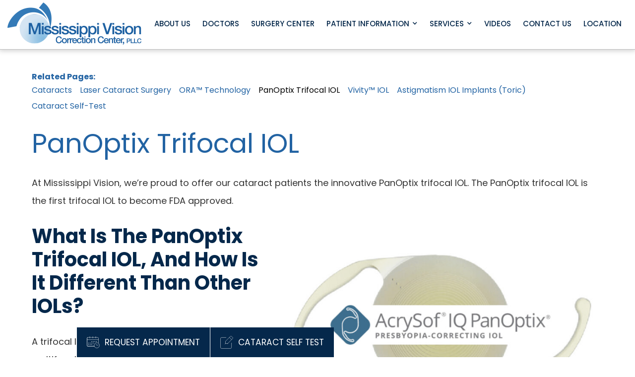

--- FILE ---
content_type: text/html; charset=UTF-8
request_url: https://www.mississippivision.com/cataracts-jackson/panoptix-trifocal-iol/
body_size: 16046
content:
<!DOCTYPE html><html lang="en-US" dir="ltr" data-wf-page="987654321"
 data-wf-site="123456789"><head><meta charset="utf-8"><meta content="width=device-width, initial-scale=1" name="viewport"> <!-- [if lt IE 9]> <script src="https://cdnjs.cloudflare.com/ajax/libs/html5shiv/3.7.3/html5shiv.min.js"
            type="text/javascript"></script><![endif] --><link href="https://www.mississippivision.com/wp-content/themes/glacial-theme-2.2.0/images/favicon.png" rel="shortcut icon"
 type="image/x-icon"><link href="https://www.mississippivision.com/wp-content/themes/glacial-theme-2.2.0/images/webclip.jpg" rel="apple-touch-icon"><meta name='robots' content='index, follow, max-image-preview:large, max-snippet:-1, max-video-preview:-1' /><style>img:is([sizes="auto" i], [sizes^="auto," i]) { contain-intrinsic-size: 3000px 1500px }</style><title>Cataracts Jackson | PanOptix Trifocal IOL | Mississippi Vision</title><meta name="description" content="Learn about cataracts and the PanOptix Trifocal IOL with the eye doctors and ophthalmologists at Mississippi Vision, serving the Jackson and Flowood areas." /><link rel="canonical" href="https://www.mississippivision.com/cataracts-jackson/panoptix-trifocal-iol/" /><meta property="og:locale" content="en_US" /><meta property="og:type" content="article" /><meta property="og:title" content="Cataracts Jackson | PanOptix Trifocal IOL | Mississippi Vision" /><meta property="og:description" content="Learn about cataracts and the PanOptix Trifocal IOL with the eye doctors and ophthalmologists at Mississippi Vision, serving the Jackson and Flowood areas." /><meta property="og:url" content="https://www.mississippivision.com/cataracts-jackson/panoptix-trifocal-iol/" /><meta property="og:site_name" content="Mississippi Vision Correction Center" /><meta property="article:modified_time" content="2022-11-23T13:37:06+00:00" /><meta property="og:image" content="https://www.mississippivision.com/wp-content/uploads/panoptix-1024x603.jpg" /><meta name="twitter:card" content="summary_large_image" /><meta name="twitter:label1" content="Est. reading time" /><meta name="twitter:data1" content="5 minutes" /> <script type="application/ld+json" class="yoast-schema-graph">{"@context":"https://schema.org","@graph":[{"@type":"WebPage","@id":"https://www.mississippivision.com/cataracts-jackson/panoptix-trifocal-iol/","url":"https://www.mississippivision.com/cataracts-jackson/panoptix-trifocal-iol/","name":"Cataracts Jackson | PanOptix Trifocal IOL | Mississippi Vision","isPartOf":{"@id":"https://www.mississippivision.com/#website"},"primaryImageOfPage":{"@id":"https://www.mississippivision.com/cataracts-jackson/panoptix-trifocal-iol/#primaryimage"},"image":{"@id":"https://www.mississippivision.com/cataracts-jackson/panoptix-trifocal-iol/#primaryimage"},"thumbnailUrl":"https://www.mississippivision.com/wp-content/uploads/panoptix-1024x603.jpg","datePublished":"2019-10-28T17:29:22+00:00","dateModified":"2022-11-23T13:37:06+00:00","description":"Learn about cataracts and the PanOptix Trifocal IOL with the eye doctors and ophthalmologists at Mississippi Vision, serving the Jackson and Flowood areas.","breadcrumb":{"@id":"https://www.mississippivision.com/cataracts-jackson/panoptix-trifocal-iol/#breadcrumb"},"inLanguage":"en-US","potentialAction":[{"@type":"ReadAction","target":["https://www.mississippivision.com/cataracts-jackson/panoptix-trifocal-iol/"]}]},{"@type":"ImageObject","inLanguage":"en-US","@id":"https://www.mississippivision.com/cataracts-jackson/panoptix-trifocal-iol/#primaryimage","url":"https://www.mississippivision.com/wp-content/uploads/panoptix.jpg","contentUrl":"https://www.mississippivision.com/wp-content/uploads/panoptix.jpg","width":1600,"height":942,"caption":"PanOptix Trifocal IOL"},{"@type":"BreadcrumbList","@id":"https://www.mississippivision.com/cataracts-jackson/panoptix-trifocal-iol/#breadcrumb","itemListElement":[{"@type":"ListItem","position":1,"name":"Home","item":"https://www.mississippivision.com/"},{"@type":"ListItem","position":2,"name":"Cataracts","item":"https://www.mississippivision.com/cataracts-jackson/"},{"@type":"ListItem","position":3,"name":"PanOptix Trifocal IOL"}]},{"@type":"WebSite","@id":"https://www.mississippivision.com/#website","url":"https://www.mississippivision.com/","name":"Mississippi Vision Correction Center","description":"","publisher":{"@id":"https://www.mississippivision.com/#organization"},"potentialAction":[{"@type":"SearchAction","target":{"@type":"EntryPoint","urlTemplate":"https://www.mississippivision.com/?s={search_term_string}"},"query-input":{"@type":"PropertyValueSpecification","valueRequired":true,"valueName":"search_term_string"}}],"inLanguage":"en-US"},{"@type":"Organization","@id":"https://www.mississippivision.com/#organization","name":"Mississippi Vision Correction Center","url":"https://www.mississippivision.com/","logo":{"@type":"ImageObject","inLanguage":"en-US","@id":"https://www.mississippivision.com/#/schema/logo/image/","url":"https://www.mississippivision.com/wp-content/uploads/mvcc_logo_no_background.png","contentUrl":"https://www.mississippivision.com/wp-content/uploads/mvcc_logo_no_background.png","width":270,"height":85,"caption":"Mississippi Vision Correction Center"},"image":{"@id":"https://www.mississippivision.com/#/schema/logo/image/"}}]}</script> <link rel='dns-prefetch' href='//code.jquery.com' /><link href='https://fonts.gstatic.com' crossorigin='anonymous' rel='preconnect' /><link rel='stylesheet' id='wp-block-library-css' href='https://www.mississippivision.com/wp-includes/css/dist/block-library/style.min.css' media='all' /><style id='wp-block-library-theme-inline-css'>.wp-block-audio :where(figcaption){color:#555;font-size:13px;text-align:center}.is-dark-theme .wp-block-audio :where(figcaption){color:#ffffffa6}.wp-block-audio{margin:0 0 1em}.wp-block-code{border:1px solid #ccc;border-radius:4px;font-family:Menlo,Consolas,monaco,monospace;padding:.8em 1em}.wp-block-embed :where(figcaption){color:#555;font-size:13px;text-align:center}.is-dark-theme .wp-block-embed :where(figcaption){color:#ffffffa6}.wp-block-embed{margin:0 0 1em}.blocks-gallery-caption{color:#555;font-size:13px;text-align:center}.is-dark-theme .blocks-gallery-caption{color:#ffffffa6}:root :where(.wp-block-image figcaption){color:#555;font-size:13px;text-align:center}.is-dark-theme :root :where(.wp-block-image figcaption){color:#ffffffa6}.wp-block-image{margin:0 0 1em}.wp-block-pullquote{border-bottom:4px solid;border-top:4px solid;color:currentColor;margin-bottom:1.75em}.wp-block-pullquote cite,.wp-block-pullquote footer,.wp-block-pullquote__citation{color:currentColor;font-size:.8125em;font-style:normal;text-transform:uppercase}.wp-block-quote{border-left:.25em solid;margin:0 0 1.75em;padding-left:1em}.wp-block-quote cite,.wp-block-quote footer{color:currentColor;font-size:.8125em;font-style:normal;position:relative}.wp-block-quote:where(.has-text-align-right){border-left:none;border-right:.25em solid;padding-left:0;padding-right:1em}.wp-block-quote:where(.has-text-align-center){border:none;padding-left:0}.wp-block-quote.is-large,.wp-block-quote.is-style-large,.wp-block-quote:where(.is-style-plain){border:none}.wp-block-search .wp-block-search__label{font-weight:700}.wp-block-search__button{border:1px solid #ccc;padding:.375em .625em}:where(.wp-block-group.has-background){padding:1.25em 2.375em}.wp-block-separator.has-css-opacity{opacity:.4}.wp-block-separator{border:none;border-bottom:2px solid;margin-left:auto;margin-right:auto}.wp-block-separator.has-alpha-channel-opacity{opacity:1}.wp-block-separator:not(.is-style-wide):not(.is-style-dots){width:100px}.wp-block-separator.has-background:not(.is-style-dots){border-bottom:none;height:1px}.wp-block-separator.has-background:not(.is-style-wide):not(.is-style-dots){height:2px}.wp-block-table{margin:0 0 1em}.wp-block-table td,.wp-block-table th{word-break:normal}.wp-block-table :where(figcaption){color:#555;font-size:13px;text-align:center}.is-dark-theme .wp-block-table :where(figcaption){color:#ffffffa6}.wp-block-video :where(figcaption){color:#555;font-size:13px;text-align:center}.is-dark-theme .wp-block-video :where(figcaption){color:#ffffffa6}.wp-block-video{margin:0 0 1em}:root :where(.wp-block-template-part.has-background){margin-bottom:0;margin-top:0;padding:1.25em 2.375em}</style><style id='classic-theme-styles-inline-css'>/*! This file is auto-generated */
.wp-block-button__link{color:#fff;background-color:#32373c;border-radius:9999px;box-shadow:none;text-decoration:none;padding:calc(.667em + 2px) calc(1.333em + 2px);font-size:1.125em}.wp-block-file__button{background:#32373c;color:#fff;text-decoration:none}</style><style id='global-styles-inline-css'>:root{--wp--preset--aspect-ratio--square: 1;--wp--preset--aspect-ratio--4-3: 4/3;--wp--preset--aspect-ratio--3-4: 3/4;--wp--preset--aspect-ratio--3-2: 3/2;--wp--preset--aspect-ratio--2-3: 2/3;--wp--preset--aspect-ratio--16-9: 16/9;--wp--preset--aspect-ratio--9-16: 9/16;--wp--preset--color--black: #000000;--wp--preset--color--cyan-bluish-gray: #abb8c3;--wp--preset--color--white: #ffffff;--wp--preset--color--pale-pink: #f78da7;--wp--preset--color--vivid-red: #cf2e2e;--wp--preset--color--luminous-vivid-orange: #ff6900;--wp--preset--color--luminous-vivid-amber: #fcb900;--wp--preset--color--light-green-cyan: #7bdcb5;--wp--preset--color--vivid-green-cyan: #00d084;--wp--preset--color--pale-cyan-blue: #8ed1fc;--wp--preset--color--vivid-cyan-blue: #0693e3;--wp--preset--color--vivid-purple: #9b51e0;--wp--preset--gradient--vivid-cyan-blue-to-vivid-purple: linear-gradient(135deg,rgba(6,147,227,1) 0%,rgb(155,81,224) 100%);--wp--preset--gradient--light-green-cyan-to-vivid-green-cyan: linear-gradient(135deg,rgb(122,220,180) 0%,rgb(0,208,130) 100%);--wp--preset--gradient--luminous-vivid-amber-to-luminous-vivid-orange: linear-gradient(135deg,rgba(252,185,0,1) 0%,rgba(255,105,0,1) 100%);--wp--preset--gradient--luminous-vivid-orange-to-vivid-red: linear-gradient(135deg,rgba(255,105,0,1) 0%,rgb(207,46,46) 100%);--wp--preset--gradient--very-light-gray-to-cyan-bluish-gray: linear-gradient(135deg,rgb(238,238,238) 0%,rgb(169,184,195) 100%);--wp--preset--gradient--cool-to-warm-spectrum: linear-gradient(135deg,rgb(74,234,220) 0%,rgb(151,120,209) 20%,rgb(207,42,186) 40%,rgb(238,44,130) 60%,rgb(251,105,98) 80%,rgb(254,248,76) 100%);--wp--preset--gradient--blush-light-purple: linear-gradient(135deg,rgb(255,206,236) 0%,rgb(152,150,240) 100%);--wp--preset--gradient--blush-bordeaux: linear-gradient(135deg,rgb(254,205,165) 0%,rgb(254,45,45) 50%,rgb(107,0,62) 100%);--wp--preset--gradient--luminous-dusk: linear-gradient(135deg,rgb(255,203,112) 0%,rgb(199,81,192) 50%,rgb(65,88,208) 100%);--wp--preset--gradient--pale-ocean: linear-gradient(135deg,rgb(255,245,203) 0%,rgb(182,227,212) 50%,rgb(51,167,181) 100%);--wp--preset--gradient--electric-grass: linear-gradient(135deg,rgb(202,248,128) 0%,rgb(113,206,126) 100%);--wp--preset--gradient--midnight: linear-gradient(135deg,rgb(2,3,129) 0%,rgb(40,116,252) 100%);--wp--preset--font-size--small: 13px;--wp--preset--font-size--medium: 20px;--wp--preset--font-size--large: 36px;--wp--preset--font-size--x-large: 42px;--wp--preset--spacing--20: 0.44rem;--wp--preset--spacing--30: 0.67rem;--wp--preset--spacing--40: 1rem;--wp--preset--spacing--50: 1.5rem;--wp--preset--spacing--60: 2.25rem;--wp--preset--spacing--70: 3.38rem;--wp--preset--spacing--80: 5.06rem;--wp--preset--shadow--natural: 6px 6px 9px rgba(0, 0, 0, 0.2);--wp--preset--shadow--deep: 12px 12px 50px rgba(0, 0, 0, 0.4);--wp--preset--shadow--sharp: 6px 6px 0px rgba(0, 0, 0, 0.2);--wp--preset--shadow--outlined: 6px 6px 0px -3px rgba(255, 255, 255, 1), 6px 6px rgba(0, 0, 0, 1);--wp--preset--shadow--crisp: 6px 6px 0px rgba(0, 0, 0, 1);}:where(.is-layout-flex){gap: 0.5em;}:where(.is-layout-grid){gap: 0.5em;}body .is-layout-flex{display: flex;}.is-layout-flex{flex-wrap: wrap;align-items: center;}.is-layout-flex > :is(*, div){margin: 0;}body .is-layout-grid{display: grid;}.is-layout-grid > :is(*, div){margin: 0;}:where(.wp-block-columns.is-layout-flex){gap: 2em;}:where(.wp-block-columns.is-layout-grid){gap: 2em;}:where(.wp-block-post-template.is-layout-flex){gap: 1.25em;}:where(.wp-block-post-template.is-layout-grid){gap: 1.25em;}.has-black-color{color: var(--wp--preset--color--black) !important;}.has-cyan-bluish-gray-color{color: var(--wp--preset--color--cyan-bluish-gray) !important;}.has-white-color{color: var(--wp--preset--color--white) !important;}.has-pale-pink-color{color: var(--wp--preset--color--pale-pink) !important;}.has-vivid-red-color{color: var(--wp--preset--color--vivid-red) !important;}.has-luminous-vivid-orange-color{color: var(--wp--preset--color--luminous-vivid-orange) !important;}.has-luminous-vivid-amber-color{color: var(--wp--preset--color--luminous-vivid-amber) !important;}.has-light-green-cyan-color{color: var(--wp--preset--color--light-green-cyan) !important;}.has-vivid-green-cyan-color{color: var(--wp--preset--color--vivid-green-cyan) !important;}.has-pale-cyan-blue-color{color: var(--wp--preset--color--pale-cyan-blue) !important;}.has-vivid-cyan-blue-color{color: var(--wp--preset--color--vivid-cyan-blue) !important;}.has-vivid-purple-color{color: var(--wp--preset--color--vivid-purple) !important;}.has-black-background-color{background-color: var(--wp--preset--color--black) !important;}.has-cyan-bluish-gray-background-color{background-color: var(--wp--preset--color--cyan-bluish-gray) !important;}.has-white-background-color{background-color: var(--wp--preset--color--white) !important;}.has-pale-pink-background-color{background-color: var(--wp--preset--color--pale-pink) !important;}.has-vivid-red-background-color{background-color: var(--wp--preset--color--vivid-red) !important;}.has-luminous-vivid-orange-background-color{background-color: var(--wp--preset--color--luminous-vivid-orange) !important;}.has-luminous-vivid-amber-background-color{background-color: var(--wp--preset--color--luminous-vivid-amber) !important;}.has-light-green-cyan-background-color{background-color: var(--wp--preset--color--light-green-cyan) !important;}.has-vivid-green-cyan-background-color{background-color: var(--wp--preset--color--vivid-green-cyan) !important;}.has-pale-cyan-blue-background-color{background-color: var(--wp--preset--color--pale-cyan-blue) !important;}.has-vivid-cyan-blue-background-color{background-color: var(--wp--preset--color--vivid-cyan-blue) !important;}.has-vivid-purple-background-color{background-color: var(--wp--preset--color--vivid-purple) !important;}.has-black-border-color{border-color: var(--wp--preset--color--black) !important;}.has-cyan-bluish-gray-border-color{border-color: var(--wp--preset--color--cyan-bluish-gray) !important;}.has-white-border-color{border-color: var(--wp--preset--color--white) !important;}.has-pale-pink-border-color{border-color: var(--wp--preset--color--pale-pink) !important;}.has-vivid-red-border-color{border-color: var(--wp--preset--color--vivid-red) !important;}.has-luminous-vivid-orange-border-color{border-color: var(--wp--preset--color--luminous-vivid-orange) !important;}.has-luminous-vivid-amber-border-color{border-color: var(--wp--preset--color--luminous-vivid-amber) !important;}.has-light-green-cyan-border-color{border-color: var(--wp--preset--color--light-green-cyan) !important;}.has-vivid-green-cyan-border-color{border-color: var(--wp--preset--color--vivid-green-cyan) !important;}.has-pale-cyan-blue-border-color{border-color: var(--wp--preset--color--pale-cyan-blue) !important;}.has-vivid-cyan-blue-border-color{border-color: var(--wp--preset--color--vivid-cyan-blue) !important;}.has-vivid-purple-border-color{border-color: var(--wp--preset--color--vivid-purple) !important;}.has-vivid-cyan-blue-to-vivid-purple-gradient-background{background: var(--wp--preset--gradient--vivid-cyan-blue-to-vivid-purple) !important;}.has-light-green-cyan-to-vivid-green-cyan-gradient-background{background: var(--wp--preset--gradient--light-green-cyan-to-vivid-green-cyan) !important;}.has-luminous-vivid-amber-to-luminous-vivid-orange-gradient-background{background: var(--wp--preset--gradient--luminous-vivid-amber-to-luminous-vivid-orange) !important;}.has-luminous-vivid-orange-to-vivid-red-gradient-background{background: var(--wp--preset--gradient--luminous-vivid-orange-to-vivid-red) !important;}.has-very-light-gray-to-cyan-bluish-gray-gradient-background{background: var(--wp--preset--gradient--very-light-gray-to-cyan-bluish-gray) !important;}.has-cool-to-warm-spectrum-gradient-background{background: var(--wp--preset--gradient--cool-to-warm-spectrum) !important;}.has-blush-light-purple-gradient-background{background: var(--wp--preset--gradient--blush-light-purple) !important;}.has-blush-bordeaux-gradient-background{background: var(--wp--preset--gradient--blush-bordeaux) !important;}.has-luminous-dusk-gradient-background{background: var(--wp--preset--gradient--luminous-dusk) !important;}.has-pale-ocean-gradient-background{background: var(--wp--preset--gradient--pale-ocean) !important;}.has-electric-grass-gradient-background{background: var(--wp--preset--gradient--electric-grass) !important;}.has-midnight-gradient-background{background: var(--wp--preset--gradient--midnight) !important;}.has-small-font-size{font-size: var(--wp--preset--font-size--small) !important;}.has-medium-font-size{font-size: var(--wp--preset--font-size--medium) !important;}.has-large-font-size{font-size: var(--wp--preset--font-size--large) !important;}.has-x-large-font-size{font-size: var(--wp--preset--font-size--x-large) !important;}
:where(.wp-block-post-template.is-layout-flex){gap: 1.25em;}:where(.wp-block-post-template.is-layout-grid){gap: 1.25em;}
:where(.wp-block-columns.is-layout-flex){gap: 2em;}:where(.wp-block-columns.is-layout-grid){gap: 2em;}
:root :where(.wp-block-pullquote){font-size: 1.5em;line-height: 1.6;}</style><link rel='stylesheet' id='normalize-css' href='https://www.mississippivision.com/wp-content/cache/autoptimize/css/autoptimize_single_afb4942e5838a7dc3b63d00ffcc87c9d.css' media='all' /><link rel='stylesheet' id='webflow-css' href='https://www.mississippivision.com/wp-content/cache/autoptimize/css/autoptimize_single_247c191c14ea1a755b5f8ff75fe5402e.css' media='all' /><link rel='stylesheet' id='main-site-style-css' href='https://www.mississippivision.com/wp-content/cache/autoptimize/css/autoptimize_single_9dd1f883d5f1bc56472cec25a9f68425.css' media='all' /><link rel='stylesheet' id='glacial-utilities-css' href='https://www.mississippivision.com/wp-content/cache/autoptimize/css/autoptimize_single_e66a93bedec8972d49c53c5d6d0504a4.css' media='all' /><link rel='stylesheet' id='main-site-overrides-css' href='https://www.mississippivision.com/wp-content/cache/autoptimize/css/autoptimize_single_985388ac02611d19f20b2c93a18fe183.css' media='all' /><link rel='stylesheet' id='background-images-css' href='https://www.mississippivision.com/wp-content/cache/autoptimize/css/autoptimize_single_96e1a94911ecc3ddd694ad8a738a4b51.css' media='all' /><link rel='stylesheet' id='kadence-blocks-iconlist-css' href='https://www.mississippivision.com/wp-content/cache/autoptimize/css/autoptimize_single_b0c7a946011b094fc3209441d0613034.css' media='all' /><link rel='stylesheet' id='kadence-blocks-accordion-css' href='https://www.mississippivision.com/wp-content/cache/autoptimize/css/autoptimize_single_aa6837545da1212b6748b0731e365a06.css' media='all' /><style id='kadence-blocks-global-variables-inline-css'>:root {--global-kb-font-size-sm:clamp(0.8rem, 0.73rem + 0.217vw, 0.9rem);--global-kb-font-size-md:clamp(1.1rem, 0.995rem + 0.326vw, 1.25rem);--global-kb-font-size-lg:clamp(1.75rem, 1.576rem + 0.543vw, 2rem);--global-kb-font-size-xl:clamp(2.25rem, 1.728rem + 1.63vw, 3rem);--global-kb-font-size-xxl:clamp(2.5rem, 1.456rem + 3.26vw, 4rem);--global-kb-font-size-xxxl:clamp(2.75rem, 0.489rem + 7.065vw, 6rem);}:root {--global-palette1: #3182CE;--global-palette2: #2B6CB0;--global-palette3: #1A202C;--global-palette4: #2D3748;--global-palette5: #4A5568;--global-palette6: #718096;--global-palette7: #EDF2F7;--global-palette8: #F7FAFC;--global-palette9: #ffffff;}</style><style id='kadence_blocks_css-inline-css'>.wp-block-kadence-iconlist.kt-svg-icon-list-items_c61c18-c9:not(.this-stops-third-party-issues){margin-top:0px;margin-bottom:0px;}.wp-block-kadence-iconlist.kt-svg-icon-list-items_c61c18-c9 ul.kt-svg-icon-list:not(.this-prevents-issues):not(.this-stops-third-party-issues):not(.tijsloc){margin-top:0px;margin-right:0px;margin-bottom:30px;margin-left:0px;}.wp-block-kadence-iconlist.kt-svg-icon-list-items_c61c18-c9 ul.kt-svg-icon-list{grid-row-gap:5px;}.kt-svg-icon-list-items_c61c18-c9 ul.kt-svg-icon-list .kt-svg-icon-list-level-0 .kt-svg-icon-list-single svg{font-size:20px;}.kt-svg-icon-list-items_c61c18-c9 ul.kt-svg-icon-list .kt-svg-icon-list-level-1 .kt-svg-icon-list-single svg{font-size:20px;}.kt-svg-icon-list-items_c61c18-c9 ul.kt-svg-icon-list .kt-svg-icon-list-level-2 .kt-svg-icon-list-single svg{font-size:20px;}.kt-svg-icon-list-items_c61c18-c9 ul.kt-svg-icon-list .kt-svg-icon-list-level-3 .kt-svg-icon-list-single svg{font-size:20px;}.kt-svg-icon-list-items_c61c18-c9 ul.kt-svg-icon-list .kt-svg-icon-list-level-4 .kt-svg-icon-list-single svg{font-size:20px;}.kt-svg-icon-list-items_c61c18-c9 ul.kt-svg-icon-list .kt-svg-icon-list-level-5 .kt-svg-icon-list-single svg{font-size:20px;}.kt-svg-icon-list-items_c61c18-c9 ul.kt-svg-icon-list .kt-svg-icon-list-level-6 .kt-svg-icon-list-single svg{font-size:20px;}.kt-accordion-id_839cb2-f7 .kt-accordion-inner-wrap{row-gap:10px;}.kt-accordion-id_839cb2-f7 .kt-accordion-panel-inner{border-top-width:0px;border-right-width:0px;border-bottom-width:0px;border-left-width:0px;}.kt-accordion-id_839cb2-f7 .wp-block-kadence-pane .kt-accordion-header-wrap .kt-blocks-accordion-header{border-top-color:#555555;border-right-color:#555555;border-bottom-color:#555555;border-left-color:#555555;border-top-width:1px;border-right-width:1px;border-bottom-width:1px;border-left-width:1px;border-top-left-radius:1px;border-top-right-radius:1px;border-bottom-right-radius:1px;border-bottom-left-radius:1px;background:#ffffff;font-size:18px;line-height:24px;color:#2263a3;padding-top:18px;padding-right:18px;padding-bottom:18px;padding-left:18px;}.kt-accordion-id_839cb2-f7:not( .kt-accodion-icon-style-basiccircle ):not( .kt-accodion-icon-style-xclosecircle ):not( .kt-accodion-icon-style-arrowcircle ) .kt-blocks-accordion-icon-trigger:after, .kt-accordion-id_839cb2-f7:not( .kt-accodion-icon-style-basiccircle ):not( .kt-accodion-icon-style-xclosecircle ):not( .kt-accodion-icon-style-arrowcircle ) .kt-blocks-accordion-icon-trigger:before{background:#2263a3;}.kt-accordion-id_839cb2-f7:not( .kt-accodion-icon-style-basic ):not( .kt-accodion-icon-style-xclose ):not( .kt-accodion-icon-style-arrow ) .kt-blocks-accordion-icon-trigger{background:#2263a3;}.kt-accordion-id_839cb2-f7:not( .kt-accodion-icon-style-basic ):not( .kt-accodion-icon-style-xclose ):not( .kt-accodion-icon-style-arrow ) .kt-blocks-accordion-icon-trigger:after, .kt-accordion-id_839cb2-f7:not( .kt-accodion-icon-style-basic ):not( .kt-accodion-icon-style-xclose ):not( .kt-accodion-icon-style-arrow ) .kt-blocks-accordion-icon-trigger:before{background:#ffffff;}.kt-accordion-id_839cb2-f7 .kt-accordion-header-wrap .kt-blocks-accordion-header:hover, body:not(.hide-focus-outline) .kt-accordion-id_839cb2-f7 .kt-accordion-header-wrap .kt-blocks-accordion-header:focus-visible{color:#ffffff;background:#2263a3;border-top-color:#eeeeee;border-right-color:#eeeeee;border-bottom-color:#eeeeee;border-left-color:#eeeeee;}.kt-accordion-id_839cb2-f7:not( .kt-accodion-icon-style-basiccircle ):not( .kt-accodion-icon-style-xclosecircle ):not( .kt-accodion-icon-style-arrowcircle ) .kt-blocks-accordion-header:hover .kt-blocks-accordion-icon-trigger:after, .kt-accordion-id_839cb2-f7:not( .kt-accodion-icon-style-basiccircle ):not( .kt-accodion-icon-style-xclosecircle ):not( .kt-accodion-icon-style-arrowcircle ) .kt-blocks-accordion-header:hover .kt-blocks-accordion-icon-trigger:before, body:not(.hide-focus-outline) .kt-accordion-id_839cb2-f7:not( .kt-accodion-icon-style-basiccircle ):not( .kt-accodion-icon-style-xclosecircle ):not( .kt-accodion-icon-style-arrowcircle ) .kt-blocks-accordion--visible .kt-blocks-accordion-icon-trigger:after, body:not(.hide-focus-outline) .kt-accordion-id_839cb2-f7:not( .kt-accodion-icon-style-basiccircle ):not( .kt-accodion-icon-style-xclosecircle ):not( .kt-accodion-icon-style-arrowcircle ) .kt-blocks-accordion-header:focus-visible .kt-blocks-accordion-icon-trigger:before{background:#ffffff;}.kt-accordion-id_839cb2-f7:not( .kt-accodion-icon-style-basic ):not( .kt-accodion-icon-style-xclose ):not( .kt-accodion-icon-style-arrow ) .kt-blocks-accordion-header:hover .kt-blocks-accordion-icon-trigger, body:not(.hide-focus-outline) .kt-accordion-id_839cb2-f7:not( .kt-accodion-icon-style-basic ):not( .kt-accodion-icon-style-xclose ):not( .kt-accodion-icon-style-arrow ) .kt-blocks-accordion-header:focus-visible .kt-blocks-accordion-icon-trigger{background:#ffffff;}.kt-accordion-id_839cb2-f7:not( .kt-accodion-icon-style-basic ):not( .kt-accodion-icon-style-xclose ):not( .kt-accodion-icon-style-arrow ) .kt-blocks-accordion-header:hover .kt-blocks-accordion-icon-trigger:after, .kt-accordion-id_839cb2-f7:not( .kt-accodion-icon-style-basic ):not( .kt-accodion-icon-style-xclose ):not( .kt-accodion-icon-style-arrow ) .kt-blocks-accordion-header:hover .kt-blocks-accordion-icon-trigger:before, body:not(.hide-focus-outline) .kt-accordion-id_839cb2-f7:not( .kt-accodion-icon-style-basic ):not( .kt-accodion-icon-style-xclose ):not( .kt-accodion-icon-style-arrow ) .kt-blocks-accordion-header:focus-visible .kt-blocks-accordion-icon-trigger:after, body:not(.hide-focus-outline) .kt-accordion-id_839cb2-f7:not( .kt-accodion-icon-style-basic ):not( .kt-accodion-icon-style-xclose ):not( .kt-accodion-icon-style-arrow ) .kt-blocks-accordion-header:focus-visible .kt-blocks-accordion-icon-trigger:before{background:#2263a3;}.kt-accordion-id_839cb2-f7 .kt-accordion-header-wrap .kt-blocks-accordion-header:focus-visible, .kt-accordion-id_839cb2-f7 .kt-accordion-header-wrap .kt-blocks-accordion-header.kt-accordion-panel-active{color:#ffffff;background:#2263a3;border-top-color:#444444;border-right-color:#444444;border-bottom-color:#444444;border-left-color:#444444;}.kt-accordion-id_839cb2-f7:not( .kt-accodion-icon-style-basiccircle ):not( .kt-accodion-icon-style-xclosecircle ):not( .kt-accodion-icon-style-arrowcircle ) .kt-blocks-accordion-header.kt-accordion-panel-active .kt-blocks-accordion-icon-trigger:after, .kt-accordion-id_839cb2-f7:not( .kt-accodion-icon-style-basiccircle ):not( .kt-accodion-icon-style-xclosecircle ):not( .kt-accodion-icon-style-arrowcircle ) .kt-blocks-accordion-header.kt-accordion-panel-active .kt-blocks-accordion-icon-trigger:before{background:#ffffff;}.kt-accordion-id_839cb2-f7:not( .kt-accodion-icon-style-basic ):not( .kt-accodion-icon-style-xclose ):not( .kt-accodion-icon-style-arrow ) .kt-blocks-accordion-header.kt-accordion-panel-active .kt-blocks-accordion-icon-trigger{background:#ffffff;}.kt-accordion-id_839cb2-f7:not( .kt-accodion-icon-style-basic ):not( .kt-accodion-icon-style-xclose ):not( .kt-accodion-icon-style-arrow ) .kt-blocks-accordion-header.kt-accordion-panel-active .kt-blocks-accordion-icon-trigger:after, .kt-accordion-id_839cb2-f7:not( .kt-accodion-icon-style-basic ):not( .kt-accodion-icon-style-xclose ):not( .kt-accodion-icon-style-arrow ) .kt-blocks-accordion-header.kt-accordion-panel-active .kt-blocks-accordion-icon-trigger:before{background:#2263a3;}.wp-block-kadence-iconlist.kt-svg-icon-list-items_86f786-48:not(.this-stops-third-party-issues){margin-top:0px;margin-bottom:0px;}.wp-block-kadence-iconlist.kt-svg-icon-list-items_86f786-48 ul.kt-svg-icon-list:not(.this-prevents-issues):not(.this-stops-third-party-issues):not(.tijsloc){margin-top:0px;margin-right:0px;margin-bottom:var(--global-kb-spacing-sm, 1.5rem);margin-left:0px;}.wp-block-kadence-iconlist.kt-svg-icon-list-items_86f786-48 ul.kt-svg-icon-list{grid-row-gap:5px;}.wp-block-kadence-iconlist.kt-svg-icon-list-items_86f786-48 ul.kt-svg-icon-list .kt-svg-icon-list-item-wrap .kt-svg-icon-list-single{margin-right:10px;}.kt-svg-icon-list-items_86f786-48 ul.kt-svg-icon-list .kt-svg-icon-list-level-0 .kt-svg-icon-list-single svg{font-size:20px;}.kt-svg-icon-list-items_86f786-48 ul.kt-svg-icon-list .kt-svg-icon-list-level-1 .kt-svg-icon-list-single svg{font-size:20px;}.kt-svg-icon-list-items_86f786-48 ul.kt-svg-icon-list .kt-svg-icon-list-level-2 .kt-svg-icon-list-single svg{font-size:20px;}.kt-svg-icon-list-items_86f786-48 ul.kt-svg-icon-list .kt-svg-icon-list-level-3 .kt-svg-icon-list-single svg{font-size:20px;}.kt-svg-icon-list-items_86f786-48 ul.kt-svg-icon-list .kt-svg-icon-list-level-4 .kt-svg-icon-list-single svg{font-size:20px;}@media all and (min-width: 1025px){.wp-block-kadence-iconlist.kt-svg-icon-list-items_86f786-48:not(.kt-svg-icon-list-columns-1) ul.kt-svg-icon-list .kt-svg-icon-list-item-wrap:not(:last-child){margin:0px;}}@media all and (min-width: 768px) and (max-width: 1024px){.wp-block-kadence-iconlist.kt-svg-icon-list-items_86f786-48:not(.kt-tablet-svg-icon-list-columns-1) ul.kt-svg-icon-list .kt-svg-icon-list-item-wrap:not(:last-child){margin:0px;}}@media all and (max-width: 767px){.wp-block-kadence-iconlist.kt-svg-icon-list-items_86f786-48:not(.kt-mobile-svg-icon-list-columns-1) ul.kt-svg-icon-list .kt-svg-icon-list-item-wrap:not(:last-child){margin:0px;}}.wp-block-kadence-iconlist.kt-svg-icon-list-items_7a032d-80:not(.this-stops-third-party-issues){margin-top:0px;margin-bottom:0px;}.wp-block-kadence-iconlist.kt-svg-icon-list-items_7a032d-80 ul.kt-svg-icon-list:not(.this-prevents-issues):not(.this-stops-third-party-issues):not(.tijsloc){margin-top:0px;margin-right:0px;margin-bottom:var(--global-kb-spacing-sm, 1.5rem);margin-left:0px;}.wp-block-kadence-iconlist.kt-svg-icon-list-items_7a032d-80 ul.kt-svg-icon-list{grid-row-gap:5px;}.wp-block-kadence-iconlist.kt-svg-icon-list-items_7a032d-80 ul.kt-svg-icon-list .kt-svg-icon-list-item-wrap .kt-svg-icon-list-single{margin-right:10px;}.kt-svg-icon-list-items_7a032d-80 ul.kt-svg-icon-list .kt-svg-icon-list-level-0 .kt-svg-icon-list-single svg{font-size:20px;}.kt-svg-icon-list-items_7a032d-80 ul.kt-svg-icon-list .kt-svg-icon-list-level-1 .kt-svg-icon-list-single svg{font-size:20px;}.kt-svg-icon-list-items_7a032d-80 ul.kt-svg-icon-list .kt-svg-icon-list-level-2 .kt-svg-icon-list-single svg{font-size:20px;}.kt-svg-icon-list-items_7a032d-80 ul.kt-svg-icon-list .kt-svg-icon-list-level-3 .kt-svg-icon-list-single svg{font-size:20px;}.kt-svg-icon-list-items_7a032d-80 ul.kt-svg-icon-list .kt-svg-icon-list-level-4 .kt-svg-icon-list-single svg{font-size:20px;}.kt-svg-icon-list-items_7a032d-80 ul.kt-svg-icon-list .kt-svg-icon-list-level-5 .kt-svg-icon-list-single svg{font-size:20px;}.kt-svg-icon-list-items_7a032d-80 ul.kt-svg-icon-list .kt-svg-icon-list-level-6 .kt-svg-icon-list-single svg{font-size:20px;}@media all and (min-width: 1025px){.wp-block-kadence-iconlist.kt-svg-icon-list-items_7a032d-80:not(.kt-svg-icon-list-columns-1) ul.kt-svg-icon-list .kt-svg-icon-list-item-wrap:not(:last-child){margin:0px;}}@media all and (min-width: 768px) and (max-width: 1024px){.wp-block-kadence-iconlist.kt-svg-icon-list-items_7a032d-80:not(.kt-tablet-svg-icon-list-columns-1) ul.kt-svg-icon-list .kt-svg-icon-list-item-wrap:not(:last-child){margin:0px;}}@media all and (max-width: 767px){.wp-block-kadence-iconlist.kt-svg-icon-list-items_7a032d-80:not(.kt-mobile-svg-icon-list-columns-1) ul.kt-svg-icon-list .kt-svg-icon-list-item-wrap:not(:last-child){margin:0px;}}</style><link rel="https://api.w.org/" href="https://www.mississippivision.com/wp-json/" /><link rel="alternate" title="JSON" type="application/json" href="https://www.mississippivision.com/wp-json/wp/v2/pages/1287" /><link rel="EditURI" type="application/rsd+xml" title="RSD" href="https://www.mississippivision.com/xmlrpc.php?rsd" /><link rel='shortlink' href='https://www.mississippivision.com/?p=1287' /><link rel="alternate" title="oEmbed (JSON)" type="application/json+oembed" href="https://www.mississippivision.com/wp-json/oembed/1.0/embed?url=https%3A%2F%2Fwww.mississippivision.com%2Fcataracts-jackson%2Fpanoptix-trifocal-iol%2F" /><link rel="alternate" title="oEmbed (XML)" type="text/xml+oembed" href="https://www.mississippivision.com/wp-json/oembed/1.0/embed?url=https%3A%2F%2Fwww.mississippivision.com%2Fcataracts-jackson%2Fpanoptix-trifocal-iol%2F&#038;format=xml" />  <script>(function(w,d,s,l,i){w[l]=w[l]||[];w[l].push({'gtm.start':
new Date().getTime(),event:'gtm.js'});var f=d.getElementsByTagName(s)[0],
j=d.createElement(s),dl=l!='dataLayer'?'&l='+l:'';j.async=true;j.src=
'https://www.googletagmanager.com/gtm.js?id='+i+dl;f.parentNode.insertBefore(j,f);
})(window,document,'script','dataLayer','GTM-WF7L5BZ');</script>  <script type="application/ld+json">{
      "@context":"http://schema.org",
      "@type": ["MedicalOrganization"],
      "additionalType": 
        [
          "http://www.productontology.org/id/Ophthalmology",
          "http://www.productontology.org/id/Optometry",
		  "http://www.productontology.org/id/Eye_examination",
		  "http://www.productontology.org/id/Photorefractive_keratectomy",
		  "http://www.productontology.org/id/Intraocular_lens",
		  "http://www.productontology.org/id/LASIK",
		  "http://www.productontology.org/id/Cataract_surgery",
		  "http://www.productontology.org/id/Cataract",
		  "http://www.productontology.org/id/Cornea",
		  "http://www.productontology.org/id/Myopia",
		  "http://www.productontology.org/id/Eye_surgery",
		  "http://www.productontology.org/id/Dry_eye_syndrome",
		   "http://www.productontology.org/id/Presbyopia",
		  "http://www.productontology.org/id/Astigmatism"
        ],  
      "@id":"https://www.mississippivision.com/",
	  "brand":{"name":["Mississippi Vision Correction Center"]},
      "name":["L. Brannon Aden, M.D.","Marc A. Richardson, M.D."],	
      "url":"https://www.mississippivision.com/", 
      "logo":"https://www.mississippivision.com/wp-content/themes/glacial-theme-2.2.0/images/mvcc_logo_no_background.png",
      "image": "https://www.mississippivision.com/wp-content/themes/glacial-theme-2.2.0/images/mvcc_logo_no_background.png", 
      "description": "The ophthalmologists at Mississippi Vision offer the latest solutions in LASIK and cataract surgery to patients in Jackson and Flowood MS.",
      "telephone": "+1-601-969-1430",
      "contactPoint":
        [
          {
            "@type": "ContactPoint",
            "telephone": "+1-601-969-1430",
            "contactType": "customer service"
          }
        ],
      "location":
        [
          {
            "@type": ["MedicalClinic","MedicalOrganization"],
            "@id":"https://www.mississippivision.com/locations/",
            "url":"https://www.mississippivision.com/locations/", 
            "name":"Location",
            "image": "https://www.mississippivision.com/wp-content/themes/glacial-theme-2.2.0/images/mvcc_logo_no_background.png",
            "address":
              {
                "@type":"PostalAddress",
                "streetAddress": "1053 River Oaks Drive",
                "addressLocality": "Flowood",
                "addressRegion": "MS",
                "postalCode":"39232"
              },
            "openingHours": ["Mo 08:00-17:00", "Tu 08:00-17:00", "We 08:00-17:00", "Th 08:00-17:00", "Fr 08:00-17:00" ], 
			"priceRange":"$",
            "telephone":"+1-601-969-1430",
            "contactPoint":
              [
                {
                  "@type": "ContactPoint",
                  "telephone": "+1-601-969-1430",
                  "contactType": "customer service"
                }
              ],
            "hasMap" : "https://www.google.com/maps/place/Mississippi+Vision+Correction+Center/@32.329372,-90.107864,11z/data=!4m5!3m4!1s0x0:0x141fb811c5c7fef8!8m2!3d32.329372!4d-90.107864?hl=en-US",
            "medicalSpecialty" :
              [
                "Laser Vision Correction",
                "LASIK",
				"Cataract Surgery",
				"Eye Surgery",
				"Dry Eye Treatment",
				"General Ophthalmology",
				"Eye Exam",
				"Reading Vision Correction"
              ],
            "availableService":
              [
                {
                  "@type": ["medicalSpecialty", "TherapeuticProcedure", "PhysicalTherapy" ],
                  "name": "Cataracts",
                  "alternateName": "Cataract Surgery",
                  "url": "https://www.mississippivision.com/cataracts-jackson/"
                },
                {
                  "@type": ["medicalSpecialty", "TherapeuticProcedure", "PhysicalTherapy" ],
                  "name": "Dry Eye",
                  "alternateName": "Dry Eye Treatment",
                  "url": "https://www.mississippivision.com/dry-eye-jackson/" 
                },
                {
                  "@type": ["medicalSpecialty", "TherapeuticProcedure", "PhysicalTherapy" ],
                  "name": "Laser Eye Surgery",
                  "alternateName": "Laser Vision Correction",
                  "url": "https://www.mississippivision.com/laser-vision-jackson/"
                },
                {
                  "@type": ["medicalSpecialty", "TherapeuticProcedure", "PhysicalTherapy" ],
                  "name": "Vision Correction",
                  "alternateName": "LASIK Surgery",
                  "url": "https://www.mississippivision.com/vision-correction-jackson/" 
                },
                {
                  "@type": ["medicalSpecialty", "TherapeuticProcedure", "PhysicalTherapy" ],
                  "name": "General Ophthalmology",
                  "alternateName": "Preventative Eye Care",
                  "url": "https://www.mississippivision.com/general-ophthalmology-jackson/"
                },
                {
                  "@type": ["medicalSpecialty", "TherapeuticProcedure", "PhysicalTherapy" ],
                  "name": "Reading Vision",
                  "alternateName": "Presbyopia Treatment",
                  "url": "https://www.mississippivision.com/reading-vision-jackson/"
                }						
              ] 
          }
        ],
      "sameAs":
        [
          "https://www.facebook.com/profile.php?id=100063770610764",
		  "https://twitter.com/msvision",
		  "https://www.youtube.com/user/mississippivision"
          ]
    },
    {
      "@context":"http://schema.org",
      "@type":"MedicalWebSite",
      "@id":"https://www.mississippivision.com/",
      "name":"Mississippi Vision Correction Center"
    }
  ]</script><script type="text/javascript">WebFontConfig = {google: {
			families: ["Poppins: 300,regular,500,600,700,800,900"]
		  } }

    function googleFonts(d) {
        let wf = d.createElement("script"), s = d.scripts[0];
        wf.src = "https://ajax.googleapis.com/ajax/libs/webfont/1.6.26/webfont.js";
        wf.async = true;
        s.parentNode.insertBefore(wf, s);
    }
    googleFonts(document);</script><script type="text/javascript">!function (o, c) {
            var n = c.documentElement, t = " w-mod-";
            n.className += t + "js", ("ontouchstart" in o || o.DocumentTouch && c instanceof DocumentTouch) && (n.className += t + "touch")
        }(window, document);</script><meta http-equiv="x-dns-prefetch-control" content="on"><link rel="dns-prefetch" href="//fonts.googleapis.com" /><link rel="dns-prefetch" href="//fonts.gstatic.com" /><link rel="dns-prefetch" href="//ajax.googleapis.com" /><link rel="dns-prefetch" href="//apis.google.com" /><link rel="dns-prefetch" href="//google-analytics.com" /><link rel="dns-prefetch" href="//www.google-analytics.com" /><link rel="dns-prefetch" href="//ssl.google-analytics.com" /><link rel="dns-prefetch" href="//youtube.com" /><link rel="dns-prefetch" href="//api.pinterest.com" /><link rel="dns-prefetch" href="//connect.facebook.net" /><link rel="dns-prefetch" href="//platform.twitter.com" /><link rel="dns-prefetch" href="//syndication.twitter.com" /><link rel="dns-prefetch" href="//syndication.twitter.com" /><link rel="dns-prefetch" href="//platform.instagram.com" /><link rel="dns-prefetch" href="//s.gravatar.com" /><link rel="dns-prefetch" href="//s0.wp.com" /><link rel="dns-prefetch" href="//cdn.userway.org/" /><link rel="dns-prefetch" href="//stats.wp.com" /><link rel="dns-prefetch" href="//css.zohocdn.com" /><link rel="dns-prefetch" href="//js.zohocdn.com" /><link rel="dns-prefetch" href="//cdn.userway.org" /><link rel="dns-prefetch" href="//code.jquery.com" /><link rel="dns-prefetch" href="//fast.wistia.com" /><script type="application/ld+json" class="kadence-faq-schema-graph kadence-faq-schema-graph--kb-faq_839cb2-f7">{"@context":"https://schema.org","@type":"FAQPage","mainEntity":[{"@type":"Question","name": "&lt;strong&gt;&lt;strong&gt;&lt;strong&gt;Can PanOptix Trifocal Lenses Correct Astigmatism Or Presbyopia?&lt;/strong&gt;&lt;/strong&gt;&lt;/strong&gt;","acceptedAnswer":{"@type": "Answer","text": "<p>Yes, the PanOptix trifocal IOL addresses both astigmatism and presbyopia. PanOptix lenses are available with a toric option to fix the visual distortion caused by astigmatism. Astigmatism occurs when the lens or the cornea is curved too steeply in one direction than in the other. Sufferers of astigmatism and presbyopia will find they don’t need to wear glasses as much with the PanOptix trifocal IOL.</p><p>The PanOptix trifocal IOL is also one of the top presbyopia-correcting IOLs in over 70 countries. More than 99% of PanOptix trifocal IOL users say they would choose the same lens again, and 98% of wearers would recommend it to friends and family.&nbsp;</p>"}},{"@type":"Question","name": "&lt;strong&gt;&lt;strong&gt;&lt;strong&gt;How Long Will The PanOptix Trifocal IOL Last?&lt;/strong&gt;&lt;/strong&gt;&lt;/strong&gt;","acceptedAnswer":{"@type": "Answer","text": "<p>The PanOptix trifocal IOL is designed to last a lifetime, so you shouldn’t ever need to replace it. Like any IOL, there are risks involved. Talk to your eye doctor at Mississippi Vision to make sure you have the best understanding of what to expect with the PanOptix trifocal IOL or any other artificial lens.</p>"}},{"@type":"Question","name": "&lt;strong&gt;Which IOL Is Best For Me?&lt;/strong&gt;","acceptedAnswer":{"@type": "Answer","text": "<p>There are various types of IOLs, so it’s important to know what all your options are. Some IOLs only let you see at one distance and mean you need to wear reading glasses to compensate.</p><p>Others like trifocal lenses let you see near, intermediate, and far distances in focus. Our cataract surgeons in Flowood, MS can discuss which IOL is best for you during a cataract screening.</p><p>When choosing an IOL, take your environment and lifestyle needs into account, like whether you want to wear glasses after cataract surgery.&nbsp;</p>"}},{"@type":"Question","name": "&lt;strong&gt;Why Should I Choose The PanOptix Trifocal IOL?&lt;/strong&gt;","acceptedAnswer":{"@type": "Answer","text": "<p>The PanOptix trifocal IOL is a premium lens that's designed for anyone that wants to see clearly, no matter what distance they are at. In particular, the PanOptix trifocal IOL excels for tasks that are performed at a relaxed arm's length. This is about 60 centimeters away for most people. </p><p>This includes
tasks like:</p><ul><li>Completing work on the computer</li><li>Putting on makeup in the mirror</li><li>Playing board games</li><li>Seeing sheet music while playing a
musical instrument</li><li>Reading a menu in your favorite
restaurant</li></ul><p>These are all tasks where you need to be able to see both distance and details, which the PanOptix trifocal IOL delivers. The reason for this is the proprietary ENLIGHTEN Optical Technology that the PanOptix trifocal is engineered with. It's this proprietary technology that allows wearers to have crystal clear intermediate vision without compromising near or distance vision. </p><p>The PanOptix trifocal
IOL is the only lens design that allows for a 40 centimeter (near) and 60
centimeters (intermediate) focal point without sacrificing any distance vision.</p><p>The PanOptix
trifocal IOL means you can see clearly, no matter what kind of task you're
completing. The premium lens technology is designed to make it easy to see
clearly while you: </p><ul><li>Read a book or menu</li><li>Use a cellphone</li><li>Sew</li><li>Drive</li><li>Watch the big game on TV with your
friends</li><li>Attend concerts or your favorite
sporting events</li><li>Use your computer for work and
pleasure</li></ul>"}}]}</script><link rel="icon" href="https://www.mississippivision.com/wp-content/uploads/favicon.png" sizes="32x32" /><link rel="icon" href="https://www.mississippivision.com/wp-content/uploads/favicon.png" sizes="192x192" /><link rel="apple-touch-icon" href="https://www.mississippivision.com/wp-content/uploads/favicon.png" /><meta name="msapplication-TileImage" content="https://www.mississippivision.com/wp-content/uploads/favicon.png" /></head><body class="wp-singular page-template-default page page-id-1287 page-child parent-pageid-47 wp-custom-logo wp-embed-responsive wp-theme-glacial-theme-220"> <noscript><iframe src="https://www.googletagmanager.com/ns.html?id=GTM-WF7L5BZ"
height="0" width="0" style="display:none;visibility:hidden"></iframe></noscript> <a id="top"></a> <a class="glacial-skip-link w-tab-link" href="#navigation">Skip to main menu</a> <a class="glacial-skip-link" href="#content">Skip to main content</a> <a class="glacial-skip-link" href="#footer">Skip to footer</a><div data-animation="default" data-collapse="medium" data-duration="400" data-easing="ease" data-easing2="ease"
 role="banner" class="navbar w-nav"> <a href="https://www.mississippivision.com/" class="logo w-nav-brand" title="Go to homepage"> <img src="https://www.mississippivision.com/wp-content/themes/glacial-theme-2.2.0/images/mvcc_logo_no_background.png"
 alt="Mississippi Vision Correction Center logo" class="header-logo" width="270" height="85"> </a><nav id="navigation" class="navmenu w-nav-menu"><div class="menu-primary-navigation-container"><ul id="menu-primary-navigation" class="menu"><li id="menu-item-1865" class="menu-item menu-item-type-post_type menu-item-object-page menu-item-1865"><a href="https://www.mississippivision.com/about-us/" tabindex="0 ">About Us</a></li><li id="menu-item-1864" class="menu-item menu-item-type-post_type menu-item-object-page menu-item-1864"><a href="https://www.mississippivision.com/eye-doctors-jackson/" tabindex="0 ">Doctors</a></li><li id="menu-item-1874" class="menu-item menu-item-type-post_type menu-item-object-page menu-item-1874"><a href="https://www.mississippivision.com/surgery-center/" tabindex="0 ">Surgery Center</a></li><li id="menu-item-1866" class="menu-item menu-item-type-post_type menu-item-object-page menu-item-has-children menu-item-1866"><a href="https://www.mississippivision.com/patient-information/" tabindex="0 ">Patient Information</a><ul class="sub-menu"><li id="menu-item-1867" class="menu-item menu-item-type-post_type menu-item-object-page menu-item-1867"><a href="https://www.mississippivision.com/patient-information/financing/" tabindex="0 ">Financing</a></li><li id="menu-item-1870" class="menu-item menu-item-type-post_type menu-item-object-page menu-item-1870"><a href="https://www.mississippivision.com/patient-information/request-an-appointment/" tabindex="0 ">Request an Appointment</a></li><li id="menu-item-1871" class="menu-item menu-item-type-post_type menu-item-object-page menu-item-1871"><a href="https://www.mississippivision.com/patient-information/testimonials/" tabindex="0 ">Reviews</a></li><li id="menu-item-1869" class="menu-item menu-item-type-post_type menu-item-object-page menu-item-1869"><a href="https://www.mississippivision.com/patient-information/lep-patients/" tabindex="0 ">Nondiscrimination Notice</a></li><li id="menu-item-2579" class="menu-item menu-item-type-custom menu-item-object-custom menu-item-2579"><a href="https://www.mississippivision.com/wp-content/uploads/new-privacy-practice-1.pdf" tabindex="0 ">Notice of Privacy Practices</a></li></ul></li><li id="menu-item-1875" class="menu-item menu-item-type-post_type menu-item-object-page menu-item-has-children menu-item-1875"><a href="https://www.mississippivision.com/vision-services-jackson/" tabindex="0 ">Services</a><ul class="sub-menu"><li id="menu-item-1877" class="menu-item menu-item-type-post_type menu-item-object-page current-page-ancestor menu-item-1877"><a href="https://www.mississippivision.com/cataracts-jackson/" tabindex="0 ">Cataracts</a></li><li id="menu-item-1878" class="menu-item menu-item-type-post_type menu-item-object-page menu-item-1878"><a href="https://www.mississippivision.com/dry-eye-jackson/" tabindex="0 ">Dry Eyes</a></li><li id="menu-item-1879" class="menu-item menu-item-type-post_type menu-item-object-page menu-item-1879"><a href="https://www.mississippivision.com/laser-vision-jackson/" tabindex="0 ">Laser Eye Surgery</a></li><li id="menu-item-1880" class="menu-item menu-item-type-post_type menu-item-object-page menu-item-1880"><a href="https://www.mississippivision.com/vision-correction-jackson/" tabindex="0 ">Vision Correction</a></li><li id="menu-item-1882" class="menu-item menu-item-type-post_type menu-item-object-page menu-item-1882"><a href="https://www.mississippivision.com/general-ophthalmology-jackson/" tabindex="0 ">General Ophthalmology</a></li><li id="menu-item-1881" class="menu-item menu-item-type-post_type menu-item-object-page menu-item-1881"><a href="https://www.mississippivision.com/reading-vision-jackson/" tabindex="0 ">Reading Vision</a></li></ul></li><li id="menu-item-1876" class="menu-item menu-item-type-post_type menu-item-object-page menu-item-1876"><a href="https://www.mississippivision.com/videos/" tabindex="0 ">Videos</a></li><li id="menu-item-1884" class="menu-item menu-item-type-post_type menu-item-object-page menu-item-1884"><a href="https://www.mississippivision.com/contact-us/" tabindex="0 ">Contact Us</a></li><li id="menu-item-1883" class="menu-item menu-item-type-post_type menu-item-object-page menu-item-1883"><a href="https://www.mississippivision.com/eye-doctor-flowood/" tabindex="0 ">Location</a></li></ul></div></nav><div class="menu-button w-nav-button"><div class="w-icon-nav-menu"></div></div></div> <a id="content"></a><div><div class="standard-inner-wrapper entry"><div class="top-breadcrumbs"><div class="entry breadcrumbs_wrapper"><div class="related-pages-bottom"><h3 class="related-title">Related Pages:</h3><ul><li> <a href="https://www.mississippivision.com/cataracts-jackson/"
 class="related-page-top-level sb-link ">Cataracts</a></li><li><a class="sb-link " href="https://www.mississippivision.com/cataracts-jackson/laser-cataract-surgery/" title="Laser Cataract Surgery">Laser Cataract Surgery</a></li><li><a class="sb-link " href="https://www.mississippivision.com/cataracts-jackson/ora-technology/" title="ORA™ Technology">ORA™ Technology</a></li><li><a class="sb-link current-page" href="https://www.mississippivision.com/cataracts-jackson/panoptix-trifocal-iol/" title="PanOptix Trifocal IOL">PanOptix Trifocal IOL</a></li><li><a class="sb-link " href="https://www.mississippivision.com/cataracts-jackson/vivity-iol/" title="Vivity™ IOL">Vivity™ IOL</a></li><li><a class="sb-link " href="https://www.mississippivision.com/cataracts-jackson/astigmatism-iol-implants/" title="Astigmatism IOL Implants (Toric)">Astigmatism IOL Implants (Toric)</a></li><li><a class="sb-link " href="https://www.mississippivision.com/cataracts-jackson/cataract-self-test/" title="Cataract Self-Test">Cataract Self-Test</a></li></ul></div></div></div><h1>PanOptix Trifocal IOL</h1><div class="wp-block-columns is-layout-flex wp-container-core-columns-is-layout-9d6595d7 wp-block-columns-is-layout-flex"><div class="wp-block-column is-layout-flow wp-block-column-is-layout-flow"><p>At Mississippi
Vision, we’re proud to offer our cataract patients the innovative PanOptix
trifocal IOL. The PanOptix trifocal IOL is the first trifocal IOL to become FDA
approved.</p><div class="wp-block-image"><figure class="alignright size-large is-resized"><img fetchpriority="high" decoding="async" src="https://www.mississippivision.com/wp-content/uploads/panoptix-1024x603.jpg" alt="" class="wp-image-2235" width="662" height="390" srcset="https://www.mississippivision.com/wp-content/uploads/panoptix-1024x603.jpg 1024w, https://www.mississippivision.com/wp-content/uploads/panoptix-300x177.jpg 300w, https://www.mississippivision.com/wp-content/uploads/panoptix-768x452.jpg 768w, https://www.mississippivision.com/wp-content/uploads/panoptix-1536x904.jpg 1536w, https://www.mississippivision.com/wp-content/uploads/panoptix-270x159.jpg 270w, https://www.mississippivision.com/wp-content/uploads/panoptix.jpg 1600w" sizes="(max-width: 662px) 100vw, 662px" /></figure></div><h2 class="wp-block-heading">What Is The PanOptix Trifocal IOL, And How Is It Different Than Other IOLs?</h2><p>A trifocal lens is a revolutionary type of IOL. It’s like a multifocal IOL in that it also has rings forming various sections. But unlike multifocal IOLs, trifocals have alternating sections. These rings are set for three types of vision: near, far <em>and</em> intermediate.</p><p>Before the PanOptix trifocal IOL, the intermediate distance wasn&#8217;t addressed by artificial lenses. Thanks to the trifocal IOL, patients see with clear, complete focus at all distances. This means you experience sharp eyesight at near, far, and intermediate distances. For most, it also means no longer needing glasses to see.</p><p>Even before
becoming FDA approved, trifocal IOLs were widely used across Europe.
Mississippi Vision is part of the first group of eye care practices in the
country and Mississippi to offer the PanOptix trifocal IOL to patients for
cataract surgery.</p><p>Our ophthalmologists use the best trifocal IOL available on the U.S. market: the AcrySof IQ PanOptix IOL. The AcrySof IQ PanOptix IOL was specially crafted with the wearer in mind. This means it delivers a full range of effortless vision at any distance, especially those that can be completed at arm&#8217;s length. It also means relying less on glasses, no matter what the task may be.</p></div></div><h2 class="wp-block-heading">What’s Unique About The PanOptix Trifocal IOL?</h2><div class="wp-block-columns is-layout-flex wp-container-core-columns-is-layout-9d6595d7 wp-block-columns-is-layout-flex"><div class="wp-block-column is-layout-flow wp-block-column-is-layout-flow"><div style="max-width:700px; margin:15px auto;"><script defer src="https://fast.wistia.com/embed/medias/4snw950bo5.jsonp"=""></script><script defer src="https://fast.wistia.com/assets/external/E-v1.js"=""></script><div class="wistia_responsive_padding" style="padding:56.25% 0 0 0;position:relative;"><div class="wistia_responsive_wrapper" style="height:100%;left:0;position:absolute;top:0;width:100%;"><div class="wistia_embed wistia_async_4snw950bo5 seo=false videoFoam=true" style="height:100%;position:relative;width:100%"><div class="wistia_swatch" style="height:100%;left:0;opacity:0;overflow:hidden;position:absolute;top:0;transition:opacity 200ms;width:100%;"><noscript><img decoding="async" src="https://fast.wistia.com/embed/medias/4snw950bo5/swatch" style="filter:blur(5px);height:100%;object-fit:contain;width:100%;" alt="" aria-hidden="true" onload="this.parentNode.style.opacity=1;"></noscript><img class="lazyload" decoding="async" src='data:image/svg+xml,%3Csvg%20xmlns=%22http://www.w3.org/2000/svg%22%20viewBox=%220%200%20210%20140%22%3E%3C/svg%3E' data-src="https://fast.wistia.com/embed/medias/4snw950bo5/swatch" style="filter:blur(5px);height:100%;object-fit:contain;width:100%;" alt="" aria-hidden="true" onload="this.parentNode.style.opacity=1;"></div></div></div></div></div></div><div class="wp-block-column is-layout-flow wp-block-column-is-layout-flow"><h3 class="wp-block-heading">The PanOptix trifocal IOL is groundbreaking because it:</h3><div class="wp-block-kadence-iconlist kt-svg-icon-list-items kt-svg-icon-list-items_c61c18-c9 kt-svg-icon-list-columns-1 alignnone"><ul class="kt-svg-icon-list"><li class="kt-svg-icon-list-style-default kt-svg-icon-list-item-wrap kt-svg-icon-list-item-0 kt-svg-icon-list-level-0"><div style="display:inline-flex;justify-content:center;align-items:center" class="kt-svg-icon-list-single kt-svg-icon-list-single-fe_checkCircle"><svg style="display:inline-block;vertical-align:middle" viewBox="0 0 24 24" height="20" width="20" fill="none" stroke="currentColor" xmlns="http://www.w3.org/2000/svg" stroke-width="2" stroke-linecap="round" stroke-linejoin="round" aria-hidden="true"><path d="M22 11.08V12a10 10 0 1 1-5.93-9.14"></path><polyline points="22 4 12 14.01 9 11.01"></polyline></svg></div><span class="kt-svg-icon-list-text">Protects eyes from the sun’s damaging ultraviolet rays and helps filter out blue light from screens</span></li><li class="kt-svg-icon-list-style-default kt-svg-icon-list-item-wrap kt-svg-icon-list-item-1 kt-svg-icon-list-level-0"><div style="display:inline-flex;justify-content:center;align-items:center" class="kt-svg-icon-list-single kt-svg-icon-list-single-fe_checkCircle"><svg style="display:inline-block;vertical-align:middle" viewBox="0 0 24 24" height="20" width="20" fill="none" stroke="currentColor" xmlns="http://www.w3.org/2000/svg" stroke-width="2" stroke-linecap="round" stroke-linejoin="round" aria-hidden="true"><path d="M22 11.08V12a10 10 0 1 1-5.93-9.14"></path><polyline points="22 4 12 14.01 9 11.01"></polyline></svg></div><span class="kt-svg-icon-list-text">Eliminates or significantly reduces the need for glasses after cataract surgery</span></li><li class="kt-svg-icon-list-style-default kt-svg-icon-list-item-wrap kt-svg-icon-list-item-2 kt-svg-icon-list-level-0"><div style="display:inline-flex;justify-content:center;align-items:center" class="kt-svg-icon-list-single kt-svg-icon-list-single-fe_checkCircle"><svg style="display:inline-block;vertical-align:middle" viewBox="0 0 24 24" height="20" width="20" fill="none" stroke="currentColor" xmlns="http://www.w3.org/2000/svg" stroke-width="2" stroke-linecap="round" stroke-linejoin="round" aria-hidden="true"><path d="M22 11.08V12a10 10 0 1 1-5.93-9.14"></path><polyline points="22 4 12 14.01 9 11.01"></polyline></svg></div><span class="kt-svg-icon-list-text">According to a clinical study with 123 respondents, 80.5% of people with the PanOptix Lens said they hadn’t used their glasses at all within the past week to see better</span></li><li class="kt-svg-icon-list-style-default kt-svg-icon-list-item-wrap kt-svg-icon-list-item-3 kt-svg-icon-list-level-0"><div style="display:inline-flex;justify-content:center;align-items:center" class="kt-svg-icon-list-single kt-svg-icon-list-single-fe_checkCircle"><svg style="display:inline-block;vertical-align:middle" viewBox="0 0 24 24" height="20" width="20" fill="none" stroke="currentColor" xmlns="http://www.w3.org/2000/svg" stroke-width="2" stroke-linecap="round" stroke-linejoin="round" aria-hidden="true"><path d="M22 11.08V12a10 10 0 1 1-5.93-9.14"></path><polyline points="22 4 12 14.01 9 11.01"></polyline></svg></div><span class="kt-svg-icon-list-text">Delivers high-definition vision that is brighter all around, resulting in more vivid colors </span></li><li class="kt-svg-icon-list-style-default kt-svg-icon-list-item-wrap kt-svg-icon-list-item-4 kt-svg-icon-list-level-0"><div style="display:inline-flex;justify-content:center;align-items:center" class="kt-svg-icon-list-single kt-svg-icon-list-single-fe_checkCircle"><svg style="display:inline-block;vertical-align:middle" viewBox="0 0 24 24" height="20" width="20" fill="none" stroke="currentColor" xmlns="http://www.w3.org/2000/svg" stroke-width="2" stroke-linecap="round" stroke-linejoin="round" aria-hidden="true"><path d="M22 11.08V12a10 10 0 1 1-5.93-9.14"></path><polyline points="22 4 12 14.01 9 11.01"></polyline></svg></div><span class="kt-svg-icon-list-text">Enhances vision quality by correcting and sharpening vision to reduce dependence on glasses</span></li><li class="kt-svg-icon-list-style-default kt-svg-icon-list-item-wrap kt-svg-icon-list-item-5 kt-svg-icon-list-level-0"><div style="display:inline-flex;justify-content:center;align-items:center" class="kt-svg-icon-list-single kt-svg-icon-list-single-fe_checkCircle"><svg style="display:inline-block;vertical-align:middle" viewBox="0 0 24 24" height="20" width="20" fill="none" stroke="currentColor" xmlns="http://www.w3.org/2000/svg" stroke-width="2" stroke-linecap="round" stroke-linejoin="round" aria-hidden="true"><path d="M22 11.08V12a10 10 0 1 1-5.93-9.14"></path><polyline points="22 4 12 14.01 9 11.01"></polyline></svg></div><span class="kt-svg-icon-list-text">Delivers excellent vision in all lighting conditions including low light, bright light, dim light, daylight, and bright light</span></li><li class="kt-svg-icon-list-style-default kt-svg-icon-list-item-wrap kt-svg-icon-list-item-6 kt-svg-icon-list-level-0"><div style="display:inline-flex;justify-content:center;align-items:center" class="kt-svg-icon-list-single kt-svg-icon-list-single-fe_checkCircle"><svg style="display:inline-block;vertical-align:middle" viewBox="0 0 24 24" height="20" width="20" fill="none" stroke="currentColor" xmlns="http://www.w3.org/2000/svg" stroke-width="2" stroke-linecap="round" stroke-linejoin="round" aria-hidden="true"><path d="M22 11.08V12a10 10 0 1 1-5.93-9.14"></path><polyline points="22 4 12 14.01 9 11.01"></polyline></svg></div><span class="kt-svg-icon-list-text">Unlike other premium lens options, the PanOptix trifocal IOL delivers crystal clear vision without blurry zones, while also reducing glare</span></li></ul></div></div></div><div class="wp-block-columns is-layout-flex wp-container-core-columns-is-layout-9d6595d7 wp-block-columns-is-layout-flex"><div class="wp-block-column is-layout-flow wp-block-column-is-layout-flow"><h2 class="wp-block-heading">PanOptix Trifocal FAQ</h2><div class="wp-block-kadence-accordion alignnone"><div class="kt-accordion-wrap kt-accordion-wrap kt-accordion-id_839cb2-f7 kt-accordion-has-16-panes kt-active-pane-0 kt-accordion-block kt-pane-header-alignment-left kt-accodion-icon-style-basic kt-accodion-icon-side-right" style="max-width:none"><div class="kt-accordion-inner-wrap" data-allow-multiple-open="true" data-start-open="none"><div class="wp-block-kadence-pane kt-accordion-pane kt-accordion-pane-1 kt-pane_45cfbf-dd"><div class="kt-accordion-header-wrap"><button class="kt-blocks-accordion-header kt-acccordion-button-label-show"><span class="kt-blocks-accordion-title-wrap"><span class="kt-blocks-accordion-title"><strong><strong><strong>Can PanOptix Trifocal Lenses Correct Astigmatism Or Presbyopia?</strong></strong></strong></span></span><span class="kt-blocks-accordion-icon-trigger"></span></button></div><div class="kt-accordion-panel kt-accordion-panel-hidden"><div class="kt-accordion-panel-inner"><p>Yes, the PanOptix trifocal IOL addresses both astigmatism and presbyopia. PanOptix lenses are available with a toric option to fix the visual distortion caused by astigmatism. Astigmatism occurs when the lens or the cornea is curved too steeply in one direction than in the other. Sufferers of astigmatism and presbyopia will find they don’t need to wear glasses as much with the PanOptix trifocal IOL.</p><p>The PanOptix trifocal IOL is also one of the top presbyopia-correcting IOLs in over 70 countries. More than 99% of PanOptix trifocal IOL users say they would choose the same lens again, and 98% of wearers would recommend it to friends and family.&nbsp;</p></div></div></div><div class="wp-block-kadence-pane kt-accordion-pane kt-accordion-pane-2 kt-pane_b24344-9b"><div class="kt-accordion-header-wrap"><button class="kt-blocks-accordion-header kt-acccordion-button-label-show"><span class="kt-blocks-accordion-title-wrap"><span class="kt-blocks-accordion-title"><strong><strong><strong>How Long Will The PanOptix Trifocal IOL Last?</strong></strong></strong></span></span><span class="kt-blocks-accordion-icon-trigger"></span></button></div><div class="kt-accordion-panel kt-accordion-panel-hidden"><div class="kt-accordion-panel-inner"><p>The PanOptix trifocal IOL is designed to last a lifetime, so you shouldn’t ever need to replace it. Like any IOL, there are risks involved. Talk to your eye doctor at Mississippi Vision to make sure you have the best understanding of what to expect with the PanOptix trifocal IOL or any other artificial lens.</p></div></div></div><div class="wp-block-kadence-pane kt-accordion-pane kt-accordion-pane-15 kt-pane_cfb7bc-03"><div class="kt-accordion-header-wrap"><button class="kt-blocks-accordion-header kt-acccordion-button-label-show"><span class="kt-blocks-accordion-title-wrap"><span class="kt-blocks-accordion-title"><strong>Which IOL Is Best For Me?</strong></span></span><span class="kt-blocks-accordion-icon-trigger"></span></button></div><div class="kt-accordion-panel kt-accordion-panel-hidden"><div class="kt-accordion-panel-inner"><p>There are various types of IOLs, so it’s important to know what all your options are. Some IOLs only let you see at one distance and mean you need to wear reading glasses to compensate.</p><p>Others like trifocal lenses let you see near, intermediate, and far distances in focus. Our cataract surgeons in Flowood, MS can discuss which IOL is best for you during a cataract screening.</p><p>When choosing an IOL, take your environment and lifestyle needs into account, like whether you want to wear glasses after cataract surgery.&nbsp;</p></div></div></div><div class="wp-block-kadence-pane kt-accordion-pane kt-accordion-pane-16 kt-pane_1c8370-24"><div class="kt-accordion-header-wrap"><button class="kt-blocks-accordion-header kt-acccordion-button-label-show"><span class="kt-blocks-accordion-title-wrap"><span class="kt-blocks-accordion-title"><strong>Why Should I Choose The PanOptix Trifocal IOL?</strong></span></span><span class="kt-blocks-accordion-icon-trigger"></span></button></div><div class="kt-accordion-panel kt-accordion-panel-hidden"><div class="kt-accordion-panel-inner"><p>The PanOptix trifocal IOL is a premium lens that&#8217;s designed for anyone that wants to see clearly, no matter what distance they are at. In particular, the PanOptix trifocal IOL excels for tasks that are performed at a relaxed arm&#8217;s length. This is about 60 centimeters away for most people.</p><p><em>This includes
tasks like:</em></p><div class="wp-block-kadence-iconlist kt-svg-icon-list-items kt-svg-icon-list-items_86f786-48 kt-svg-icon-list-columns-2 alignnone"><ul class="kt-svg-icon-list"><li class="kt-svg-icon-list-style-default kt-svg-icon-list-item-wrap kt-svg-icon-list-item-0 kt-svg-icon-list-level-0"><div style="display:inline-flex;justify-content:center;align-items:center" class="kt-svg-icon-list-single kt-svg-icon-list-single-fe_checkCircle"><svg style="display:inline-block;vertical-align:middle" viewBox="0 0 24 24" height="20" width="20" fill="none" stroke="currentColor" xmlns="http://www.w3.org/2000/svg" stroke-width="2" stroke-linecap="round" stroke-linejoin="round" aria-hidden="true"><path d="M22 11.08V12a10 10 0 1 1-5.93-9.14"></path><polyline points="22 4 12 14.01 9 11.01"></polyline></svg></div><span class="kt-svg-icon-list-text">Completing work on the computer</span></li><li class="kt-svg-icon-list-style-default kt-svg-icon-list-item-wrap kt-svg-icon-list-item-1 kt-svg-icon-list-level-0"><div style="display:inline-flex;justify-content:center;align-items:center" class="kt-svg-icon-list-single kt-svg-icon-list-single-fe_checkCircle"><svg style="display:inline-block;vertical-align:middle" viewBox="0 0 24 24" height="20" width="20" fill="none" stroke="currentColor" xmlns="http://www.w3.org/2000/svg" stroke-width="2" stroke-linecap="round" stroke-linejoin="round" aria-hidden="true"><path d="M22 11.08V12a10 10 0 1 1-5.93-9.14"></path><polyline points="22 4 12 14.01 9 11.01"></polyline></svg></div><span class="kt-svg-icon-list-text">Putting on makeup in the mirror</span></li><li class="kt-svg-icon-list-style-default kt-svg-icon-list-item-wrap kt-svg-icon-list-item-2 kt-svg-icon-list-level-0"><div style="display:inline-flex;justify-content:center;align-items:center" class="kt-svg-icon-list-single kt-svg-icon-list-single-fe_checkCircle"><svg style="display:inline-block;vertical-align:middle" viewBox="0 0 24 24" height="20" width="20" fill="none" stroke="currentColor" xmlns="http://www.w3.org/2000/svg" stroke-width="2" stroke-linecap="round" stroke-linejoin="round" aria-hidden="true"><path d="M22 11.08V12a10 10 0 1 1-5.93-9.14"></path><polyline points="22 4 12 14.01 9 11.01"></polyline></svg></div><span class="kt-svg-icon-list-text">Playing board games</span></li><li class="kt-svg-icon-list-style-default kt-svg-icon-list-item-wrap kt-svg-icon-list-item-3 kt-svg-icon-list-level-0"><div style="display:inline-flex;justify-content:center;align-items:center" class="kt-svg-icon-list-single kt-svg-icon-list-single-fe_checkCircle"><svg style="display:inline-block;vertical-align:middle" viewBox="0 0 24 24" height="20" width="20" fill="none" stroke="currentColor" xmlns="http://www.w3.org/2000/svg" stroke-width="2" stroke-linecap="round" stroke-linejoin="round" aria-hidden="true"><path d="M22 11.08V12a10 10 0 1 1-5.93-9.14"></path><polyline points="22 4 12 14.01 9 11.01"></polyline></svg></div><span class="kt-svg-icon-list-text">Seeing sheet music while playing a
musical instrument</span></li><li class="kt-svg-icon-list-style-default kt-svg-icon-list-item-wrap kt-svg-icon-list-item-4 kt-svg-icon-list-level-0"><div style="display:inline-flex;justify-content:center;align-items:center" class="kt-svg-icon-list-single kt-svg-icon-list-single-fe_checkCircle"><svg style="display:inline-block;vertical-align:middle" viewBox="0 0 24 24" height="20" width="20" fill="none" stroke="currentColor" xmlns="http://www.w3.org/2000/svg" stroke-width="2" stroke-linecap="round" stroke-linejoin="round" aria-hidden="true"><path d="M22 11.08V12a10 10 0 1 1-5.93-9.14"></path><polyline points="22 4 12 14.01 9 11.01"></polyline></svg></div><span class="kt-svg-icon-list-text">Reading a menu in your favorite
restaurant</span></li></ul></div><p>These are all tasks where you need to be able to see both distance and details, which the PanOptix trifocal IOL delivers. The reason for this is the proprietary ENLIGHTEN Optical Technology that the PanOptix trifocal is engineered with. It&#8217;s this proprietary technology that allows wearers to have crystal clear intermediate vision without compromising near or distance vision.</p><p>The PanOptix trifocal
IOL is the only lens design that allows for a 40 centimeter (near) and 60
centimeters (intermediate) focal point without sacrificing any distance vision.</p><p>The PanOptix
trifocal IOL means you can see clearly, no matter what kind of task you&#8217;re
completing. The premium lens technology is designed to make it easy to see
clearly while you:</p><div class="wp-block-kadence-iconlist kt-svg-icon-list-items kt-svg-icon-list-items_7a032d-80 kt-svg-icon-list-columns-2 alignnone"><ul class="kt-svg-icon-list"><li class="kt-svg-icon-list-style-default kt-svg-icon-list-item-wrap kt-svg-icon-list-item-0 kt-svg-icon-list-level-0"><div style="display:inline-flex;justify-content:center;align-items:center" class="kt-svg-icon-list-single kt-svg-icon-list-single-fe_checkCircle"><svg style="display:inline-block;vertical-align:middle" viewBox="0 0 24 24" height="20" width="20" fill="none" stroke="currentColor" xmlns="http://www.w3.org/2000/svg" stroke-width="2" stroke-linecap="round" stroke-linejoin="round" aria-hidden="true"><path d="M22 11.08V12a10 10 0 1 1-5.93-9.14"></path><polyline points="22 4 12 14.01 9 11.01"></polyline></svg></div><span class="kt-svg-icon-list-text">Read a book or menu</span></li><li class="kt-svg-icon-list-style-default kt-svg-icon-list-item-wrap kt-svg-icon-list-item-1 kt-svg-icon-list-level-0"><div style="display:inline-flex;justify-content:center;align-items:center" class="kt-svg-icon-list-single kt-svg-icon-list-single-fe_checkCircle"><svg style="display:inline-block;vertical-align:middle" viewBox="0 0 24 24" height="20" width="20" fill="none" stroke="currentColor" xmlns="http://www.w3.org/2000/svg" stroke-width="2" stroke-linecap="round" stroke-linejoin="round" aria-hidden="true"><path d="M22 11.08V12a10 10 0 1 1-5.93-9.14"></path><polyline points="22 4 12 14.01 9 11.01"></polyline></svg></div><span class="kt-svg-icon-list-text">Use a cellphone</span></li><li class="kt-svg-icon-list-style-default kt-svg-icon-list-item-wrap kt-svg-icon-list-item-2 kt-svg-icon-list-level-0"><div style="display:inline-flex;justify-content:center;align-items:center" class="kt-svg-icon-list-single kt-svg-icon-list-single-fe_checkCircle"><svg style="display:inline-block;vertical-align:middle" viewBox="0 0 24 24" height="20" width="20" fill="none" stroke="currentColor" xmlns="http://www.w3.org/2000/svg" stroke-width="2" stroke-linecap="round" stroke-linejoin="round" aria-hidden="true"><path d="M22 11.08V12a10 10 0 1 1-5.93-9.14"></path><polyline points="22 4 12 14.01 9 11.01"></polyline></svg></div><span class="kt-svg-icon-list-text">Sew</span></li><li class="kt-svg-icon-list-style-default kt-svg-icon-list-item-wrap kt-svg-icon-list-item-3 kt-svg-icon-list-level-0"><div style="display:inline-flex;justify-content:center;align-items:center" class="kt-svg-icon-list-single kt-svg-icon-list-single-fe_checkCircle"><svg style="display:inline-block;vertical-align:middle" viewBox="0 0 24 24" height="20" width="20" fill="none" stroke="currentColor" xmlns="http://www.w3.org/2000/svg" stroke-width="2" stroke-linecap="round" stroke-linejoin="round" aria-hidden="true"><path d="M22 11.08V12a10 10 0 1 1-5.93-9.14"></path><polyline points="22 4 12 14.01 9 11.01"></polyline></svg></div><span class="kt-svg-icon-list-text">Drive</span></li><li class="kt-svg-icon-list-style-default kt-svg-icon-list-item-wrap kt-svg-icon-list-item-4 kt-svg-icon-list-level-0"><div style="display:inline-flex;justify-content:center;align-items:center" class="kt-svg-icon-list-single kt-svg-icon-list-single-fe_checkCircle"><svg style="display:inline-block;vertical-align:middle" viewBox="0 0 24 24" height="20" width="20" fill="none" stroke="currentColor" xmlns="http://www.w3.org/2000/svg" stroke-width="2" stroke-linecap="round" stroke-linejoin="round" aria-hidden="true"><path d="M22 11.08V12a10 10 0 1 1-5.93-9.14"></path><polyline points="22 4 12 14.01 9 11.01"></polyline></svg></div><span class="kt-svg-icon-list-text">Watch the big game on TV with your
friends</span></li><li class="kt-svg-icon-list-style-default kt-svg-icon-list-item-wrap kt-svg-icon-list-item-5 kt-svg-icon-list-level-0"><div style="display:inline-flex;justify-content:center;align-items:center" class="kt-svg-icon-list-single kt-svg-icon-list-single-fe_checkCircle"><svg style="display:inline-block;vertical-align:middle" viewBox="0 0 24 24" height="20" width="20" fill="none" stroke="currentColor" xmlns="http://www.w3.org/2000/svg" stroke-width="2" stroke-linecap="round" stroke-linejoin="round" aria-hidden="true"><path d="M22 11.08V12a10 10 0 1 1-5.93-9.14"></path><polyline points="22 4 12 14.01 9 11.01"></polyline></svg></div><span class="kt-svg-icon-list-text">Attend concerts or your favorite
sporting events</span></li><li class="kt-svg-icon-list-style-default kt-svg-icon-list-item-wrap kt-svg-icon-list-item-6 kt-svg-icon-list-level-0"><div style="display:inline-flex;justify-content:center;align-items:center" class="kt-svg-icon-list-single kt-svg-icon-list-single-fe_checkCircle"><svg style="display:inline-block;vertical-align:middle" viewBox="0 0 24 24" height="20" width="20" fill="none" stroke="currentColor" xmlns="http://www.w3.org/2000/svg" stroke-width="2" stroke-linecap="round" stroke-linejoin="round" aria-hidden="true"><path d="M22 11.08V12a10 10 0 1 1-5.93-9.14"></path><polyline points="22 4 12 14.01 9 11.01"></polyline></svg></div><span class="kt-svg-icon-list-text">Use your computer for work and
pleasure</span></li></ul></div></div></div></div></div></div></div></div></div><p>For more than
three decades, Mississippi Vision has provided the best in eye care. Our
cataract surgeons in Flowood are highly skilled and trained. Our cataract
surgeons are also board-certified with more than 45 years of combined
experience.</p><p>Unsure about
whether the PanOptix trifocal IOL could be right for your cataract surgery
needs? Schedule a cataract screening at Mississippi Vision in Jackson, MS
today!</p></div></div> <span id="kadence-conversion-end-of-content"></span><div class="entry breadcrumbs_wrapper"><div class="related-pages-bottom"><h3 class="related-title">Related Pages:</h3><ul><li> <a href="https://www.mississippivision.com/cataracts-jackson/"
 class="related-page-top-level sb-link ">Cataracts</a></li><li><a class="sb-link " href="https://www.mississippivision.com/cataracts-jackson/laser-cataract-surgery/" title="Laser Cataract Surgery">Laser Cataract Surgery</a></li><li><a class="sb-link " href="https://www.mississippivision.com/cataracts-jackson/ora-technology/" title="ORA™ Technology">ORA™ Technology</a></li><li><a class="sb-link current-page" href="https://www.mississippivision.com/cataracts-jackson/panoptix-trifocal-iol/" title="PanOptix Trifocal IOL">PanOptix Trifocal IOL</a></li><li><a class="sb-link " href="https://www.mississippivision.com/cataracts-jackson/vivity-iol/" title="Vivity™ IOL">Vivity™ IOL</a></li><li><a class="sb-link " href="https://www.mississippivision.com/cataracts-jackson/astigmatism-iol-implants/" title="Astigmatism IOL Implants (Toric)">Astigmatism IOL Implants (Toric)</a></li><li><a class="sb-link " href="https://www.mississippivision.com/cataracts-jackson/cataract-self-test/" title="Cataract Self-Test">Cataract Self-Test</a></li></ul></div></div> <a id="footer"></a><div class="bottom_navbar_wrapper"> <a href="https://www.mississippivision.com/patient-information/request-an-appointment/" class="bottom_btn w-inline-block"> <noscript><img src="https://www.mississippivision.com/wp-content/themes/glacial-theme-2.2.0/images/appointment-icon-new.svg" loading="lazy"
 alt="" class="bottom_btn_icon"></noscript><img src='data:image/svg+xml,%3Csvg%20xmlns=%22http://www.w3.org/2000/svg%22%20viewBox=%220%200%20210%20140%22%3E%3C/svg%3E' data-src="https://www.mississippivision.com/wp-content/themes/glacial-theme-2.2.0/images/appointment-icon-new.svg" loading="lazy"
 alt="" class="lazyload bottom_btn_icon"><div>Request Appointment</div> </a> <a href="#" class="bottom_btn w-inline-block referring-docs-link"> <noscript><img src="https://www.mississippivision.com/wp-content/themes/glacial-theme-2.2.0/images/referral-icon-new.svg" loading="lazy" alt=""
 class="bottom_btn_icon"></noscript><img src='data:image/svg+xml,%3Csvg%20xmlns=%22http://www.w3.org/2000/svg%22%20viewBox=%220%200%20210%20140%22%3E%3C/svg%3E' data-src="https://www.mississippivision.com/wp-content/themes/glacial-theme-2.2.0/images/referral-icon-new.svg" loading="lazy" alt=""
 class="lazyload bottom_btn_icon"><div>Referring Doctors</div> </a> <a href="https://www.mississippivision.com/cataracts-jackson/cataract-self-test/" class="bottom_btn w-inline-block"> <noscript><img src="https://www.mississippivision.com/wp-content/themes/glacial-theme-2.2.0/images/test-icon_new.svg" loading="lazy" alt=""
 class="bottom_btn_icon"></noscript><img src='data:image/svg+xml,%3Csvg%20xmlns=%22http://www.w3.org/2000/svg%22%20viewBox=%220%200%20210%20140%22%3E%3C/svg%3E' data-src="https://www.mississippivision.com/wp-content/themes/glacial-theme-2.2.0/images/test-icon_new.svg" loading="lazy" alt=""
 class="lazyload bottom_btn_icon"><div>Cataract Self Test</div> </a></div><footer class="footer_section wf-section"><div class="wrapper_div flex wp-col-reverse"><div class="footer_div"> <a href="https://www.mississippivision.com/" class="logo footer w-nav-brand"> <img src="https://www.mississippivision.com/wp-content/themes/glacial-theme-2.2.0/images/mvcc_logo_no_background.png"
 loading="lazy" alt=""> </a><div class="location_div"><p class="address_text">1053 River Oaks Drive<br>Flowood, Mississippi 39232</p></div> <a href="tel:+16019691430" class="top_phone footer w-inline-block"><div>601.969.1430</div> </a><div class="hours_text"><strong>Hours:</strong><br>Monday - Friday 8am-5pm</div><div class="disclaimer_div"><p>© 2025 Mississippi Vision Correction Center. All rights reserved.</p><div class="search-footer mt-1"><form action="https://www.mississippivision.com/" method="get" class="search-form"> <input type="text"
 class="search-field"
 maxlength="256"
 name="s"
 value=""
 placeholder="Search"
 id="search"
 required> <label for="search" aria-label="Search Input" role="search"></label> <input type="submit"
 value="Search"
 class="search-submit"></form></div><p> <a href="https://www.mississippivision.com/privacy-policy/">Privacy Policy</a> | <a href="https://www.mississippivision.com/accessibility-statement/">Accessibility
 Statement </a></p><p>The material contained on this site is for informational purposes only and is not intended to be a
 substitute for professional medical advice, diagnosis, or treatment. Always seek the advice of your
 physician or other qualified health care provider.</p><p>Designed by <a href="https://www.mississippivision.com/design/" rel="nofollow"
 title="Link to the Glacial Multimedia website">Glacial
 Multimedia </a></p><p>If you are using a screen reader and are having problems using this website, please call <a href="tel:+16019691430">601.969.1430</a> .</p></div></div><div class="contact_wrapper"><div class="contact_info_wrapper"><div class="contact_header_div"><h3 class="contact_headline">Get in Touch</h3><h4 class="contact_subheadline">Request Appointment</h4></div><p>Appointments may be arranged by calling <strong> <a style="color: #000;" href="tel:+16019691430">601.969.1430</a> </strong> between 8:00 a.m. and 5:00
 p.m. Monday through Friday. Please let us know 24 hours in advance if you must cancel your
 appointment.</p></div><div class="contact_form_wrapper"><div class="w-form"> <iframe allowTransparency="true" style="min-height:610px; height:inherit; overflow:auto;"
 width="100%" id="contactFooter" name="contactform123" marginwidth="0" marginheight="0"
 frameborder="0" src="about:blank"><p>Your browser does not support iframes. The contact form cannot be displayed. Please use
 another contact method (phone, fax etc)</p> </iframe></div></div></div></div></footer> <script type="speculationrules">{"prefetch":[{"source":"document","where":{"and":[{"href_matches":"\/*"},{"not":{"href_matches":["\/wp-*.php","\/wp-admin\/*","\/wp-content\/uploads\/*","\/wp-content\/*","\/wp-content\/plugins\/*","\/wp-content\/themes\/glacial-theme-2.2.0\/*","\/*\\?(.+)"]}},{"not":{"selector_matches":"a[rel~=\"nofollow\"]"}},{"not":{"selector_matches":".no-prefetch, .no-prefetch a"}}]},"eagerness":"conservative"}]}</script> <noscript><style>.lazyload{display:none;}</style></noscript><script data-noptimize="1">window.lazySizesConfig=window.lazySizesConfig||{};window.lazySizesConfig.loadMode=1;</script><script defer data-noptimize="1" src='https://www.mississippivision.com/wp-content/plugins/autoptimize/classes/external/js/lazysizes.min.js'></script><style id='core-block-supports-inline-css'>.wp-container-core-columns-is-layout-9d6595d7{flex-wrap:nowrap;}</style> <script defer src="https://code.jquery.com/jquery-3.5.1.min.js" id="jquery-js"></script> <script defer src="https://www.mississippivision.com/wp-content/cache/autoptimize/js/autoptimize_single_d81210674daec03134d00f86bec9ba54.js" id="webflowjs-js"></script> <script src="https://www.doctible.com/v1/doctible.js" defer type="text/javascript"></script> <script src="https://www.mississippivision.com/wp-content/cache/autoptimize/js/autoptimize_single_c49f688752ef7031ee788ba63044713d.js" defer type="text/javascript"></script> <script defer src="https://www.mississippivision.com/wp-content/plugins/kadence-blocks/includes/assets/js/kt-accordion.min.js" id="kadence-blocks-accordion-js"></script> <style>#iePopup {
        display: none;
    }

    @media all and (-ms-high-contrast: none), (-ms-high-contrast: active) {

        #iePopup {
            overflow: hidden;
            font-family: Arial, Helvetica, sans-serif;
            background-color: rgba(25, 99, 256, 0.9);
            color: #FFFFFF;
            padding: 50px 20px;
            z-index: 10000;
            position: fixed;
            top: 0;
            right: 0;
            width: 100vw;
            height: 30vh;
            border-top: 2px solid #fff;
            display: block;
        }

        #left {
            overflow: hidden;
            text-align: center;
            font-size: 20px;
            line-height: 21px;
            padding-right: 40px;
            margin-top: 2em;
        }

        #right {
            float: right;
            width: 30px;
            height: 20px;
            text-align: center;
        }

        #right a {
            border: 1px solid #fff;
            text-decoration: none;
            padding: 0 4px;
        }

        #iePopup a {
            color: #FFFFFF;
            text-decoration: underline;
        }

        #iePopup a:hover {
            text-decoration: none;
        }

        #hidePopup {
            background: none;
            font-size: 2em;
        }</style> <script>function ready(callbackFunc) {
        if (document.readyState !== 'loading') {
            callbackFunc();
        } else if (document.addEventListener) {
            document.addEventListener('DOMContentLoaded', callbackFunc);
        } else {
            // Old IE browsers 6-8
            document.attachEvent('onreadystatechange', function () {
                if (document.readyState === 'complete') {
                    callbackFunc();
                }
            });
        }
    }

    ready(function () {
        var cookieName = 'ie_popup_seen';
        var elementID = 'iePopup';
        var expireDays = 1;

        if (document.cookie.indexOf(cookieName) !== -1) {
            document.getElementById(elementID).style.display = 'none';
        }

        document.getElementById('hidePopup').addEventListener('click', function (e) {
            setCookie(cookieName, expireDays);
            document.getElementById(elementID).style.display = 'none';
        });

        function setCookie(name, days) {
            var date = new Date();
            date.setTime(date.getTime() + (days * 24 * 60 * 60 * 1000));
            var expires = "; expires=" + date.toUTCString();
            document.cookie = name + "=" + 'yes' + expires + "; path=/";
        }
    });</script> <div id="iePopup"><div id="right"> <button id="hidePopup" title="Close">X</button></div><div id="left"> <strong>WARNING:</strong> Internet Explorer does not support modern web standards. This site may not function
 correctly on this browser and is best viewed on <a title="Download Chrome - Opens in new tab"
 href="https://www.google.com/chrome/" target="_blank"
 rel="noreferrer nofollow">Chrome</a>, <a title="Download Firefox - Opens in new tab" href="https://www.mozilla.org/en-US/firefox/new/"
 target="_blank" rel="noreferrer nofollow">Firefox </a> or <a title="Download Edge - Opens in new tab"
 href="https://www.microsoft.com/en-us/edge"
 target="_blank" rel="noreferrer nofollow">Edge </a> browsers. <a title="Microsoft Tech Blog - Opens in new tab"
 href="https://techcommunity.microsoft.com/t5/windows-it-pro-blog/the-perils-of-using-internet-explorer-as-your-default-browser/ba-p/331732"
 target="_blank" rel="noreferrer nofollow">Learn More</a>.</div></div>  <script>(function(d){var s = d.createElement("script");s.setAttribute("data-account", "SnVilDlDUd");s.setAttribute("src", "https://cdn.userway.org/widget.js");(d.body || d.head).appendChild(s);})(document)</script><noscript>Please ensure Javascript is enabled for purposes of <a href="https://userway.org">website accessibility</a></noscript> <!-- [if lte IE 9]> <script src="https://cdnjs.cloudflare.com/ajax/libs/placeholders/3.0.2/placeholders.min.js"></script><![endif] --><script defer src="https://static.cloudflareinsights.com/beacon.min.js/vcd15cbe7772f49c399c6a5babf22c1241717689176015" integrity="sha512-ZpsOmlRQV6y907TI0dKBHq9Md29nnaEIPlkf84rnaERnq6zvWvPUqr2ft8M1aS28oN72PdrCzSjY4U6VaAw1EQ==" data-cf-beacon='{"version":"2024.11.0","token":"5a516e506bba462098ce889aa3288ee0","r":1,"server_timing":{"name":{"cfCacheStatus":true,"cfEdge":true,"cfExtPri":true,"cfL4":true,"cfOrigin":true,"cfSpeedBrain":true},"location_startswith":null}}' crossorigin="anonymous"></script>
</body></html> 
<!--Cached using Nginx-Helper on 2025-11-23 19:40:48. It took 13 queries executed in 0.475 seconds.-->
<!--Visit http://wordpress.org/extend/plugins/nginx-helper/faq/ for more details-->

--- FILE ---
content_type: text/css
request_url: https://www.mississippivision.com/wp-content/cache/autoptimize/css/autoptimize_single_9dd1f883d5f1bc56472cec25a9f68425.css
body_size: 4482
content:
body{font-family:Poppins,sans-serif;color:#333;font-size:1em;line-height:1.2em}h1{margin-top:0;margin-bottom:30px;color:#2263a3;font-size:3em;line-height:1.2em;font-weight:300}h2{margin-top:0;margin-bottom:30px;color:#05284b;font-size:2.2em;line-height:1.2em;font-weight:700}h3{margin-top:0;margin-bottom:30px;color:#01172c;font-size:1.6em;line-height:1.4em;font-weight:700}h4{margin-top:0;margin-bottom:15px;font-size:1.5vw;line-height:1.2em;font-weight:500}p{margin-bottom:30px;line-height:1.8em}a{color:#2263a3;text-decoration:underline}a:hover{color:#05284b}ul{margin-top:0;margin-bottom:10px;padding-left:20px}li{margin-bottom:15px}.logo.footer{position:static;display:inline-block;width:180px;margin-bottom:30px;float:none}.navbar{position:fixed;left:0;top:0;right:0;bottom:auto;z-index:1000;display:-webkit-box;display:-webkit-flex;display:-ms-flexbox;display:flex;padding-top:5px;padding-bottom:9px;-webkit-box-pack:justify;-webkit-justify-content:space-between;-ms-flex-pack:justify;justify-content:space-between;-webkit-box-align:center;-webkit-align-items:center;-ms-flex-align:center;align-items:center;-webkit-box-flex:0;-webkit-flex:0 0 auto;-ms-flex:0 0 auto;flex:0 0 auto;border-bottom:1px solid rgba(0,0,0,.26);background-color:#fff;box-shadow:none}.navlink{padding-right:15px;padding-left:15px;color:#05284b;font-size:.9em;font-weight:500;text-transform:uppercase}.navlink:hover{color:#2263a3}.top_phone{color:#2263a3;font-size:1.5em;font-weight:700;text-decoration:none}.top_phone:hover{color:#07315a}.top_phone.footer{margin-bottom:30px}.main_tagline_div{position:absolute;right:6vw;top:31.2vh;left:40vw;width:auto;text-align:left}.main_tagline{margin-top:0;margin-bottom:20px;color:#fff;font-size:5vw;line-height:1em;font-weight:200}.main_tagline2{margin-top:0;margin-bottom:0;color:#fff;font-size:1.6vw;line-height:1em;font-weight:600;letter-spacing:2px;text-transform:uppercase}.bottom_navbar_wrapper{position:fixed;left:auto;top:auto;left:12vw;bottom:0;z-index:100;display:-webkit-box;display:-webkit-flex;display:-ms-flexbox;display:flex;-webkit-box-pack:end;-webkit-justify-content:flex-end;-ms-flex-pack:end;justify-content:flex-end;-webkit-box-align:stretch;-webkit-align-items:stretch;-ms-flex-align:stretch;align-items:stretch}.bottom_btn{display:-webkit-box;display:-webkit-flex;display:-ms-flexbox;display:flex;margin-left:1px;padding:13px 20px;-webkit-box-align:center;-webkit-align-items:center;-ms-flex-align:center;align-items:center;background-color:#05284b;color:#fff;font-size:.95em;text-decoration:none;text-transform:uppercase}.bottom_btn:hover{background-color:#02182e;color:#fff}.bottom_btn_icon{width:26px;margin-right:10px}.welcome_section{padding:15vh 12vw}.wrapper_div.flex{display:-webkit-box;display:-webkit-flex;display:-ms-flexbox;display:flex;-webkit-box-pack:justify;-webkit-justify-content:space-between;-ms-flex-pack:justify;justify-content:space-between;-webkit-flex-wrap:nowrap;-ms-flex-wrap:nowrap;flex-wrap:nowrap;-webkit-box-align:center;-webkit-align-items:center;-ms-flex-align:center;align-items:center}.wrapper_div.flex.top_margin{margin-top:5vh}.wrapper_div.video{display:-webkit-box;display:-webkit-flex;display:-ms-flexbox;display:flex;-webkit-box-orient:vertical;-webkit-box-direction:normal;-webkit-flex-direction:column;-ms-flex-direction:column;flex-direction:column;-webkit-box-align:center;-webkit-align-items:center;-ms-flex-align:center;align-items:center}.wrapper_div.center{text-align:center}.wrapper_div.what-is-ophth{background:#05284bd9;padding:calc(1rem + 25px)}.welcome_headline{font-size:3.2vw;font-weight:200}.half_div{overflow:hidden;width:45%;-o-object-fit:cover;object-fit:cover}.choose_section{padding:10vh 12vw;background-color:#01172c}.choose_wrapper{display:-webkit-box;display:-webkit-flex;display:-ms-flexbox;display:flex;-webkit-box-pack:justify;-webkit-justify-content:space-between;-ms-flex-pack:justify;justify-content:space-between}.choose_wrapper.mobile{display:none;-webkit-box-align:start;-webkit-align-items:flex-start;-ms-flex-align:start;align-items:flex-start}.choose_div{display:-webkit-box;display:-webkit-flex;display:-ms-flexbox;display:flex;width:32%;height:450px;padding-right:2vw;padding-left:9vw;-webkit-box-orient:vertical;-webkit-box-direction:normal;-webkit-flex-direction:column;-ms-flex-direction:column;flex-direction:column;-webkit-box-pack:center;-webkit-justify-content:center;-ms-flex-pack:center;justify-content:center;-webkit-box-align:start;-webkit-align-items:flex-start;-ms-flex-align:start;align-items:flex-start}.choose_div._1{height:450px;padding-left:7vw;background-image:url(//www.mississippivision.com/wp-content/themes/glacial-theme-2.2.0/css/../images/number_1_new.svg);background-position:50% 50%;background-size:contain;background-repeat:no-repeat}.choose_div._2{padding-left:10vw;background-image:url(//www.mississippivision.com/wp-content/themes/glacial-theme-2.2.0/css/../images/number_2_new.svg);background-position:50% 50%;background-size:contain;background-repeat:no-repeat}.choose_div._3{height:auto;padding-left:10vw;background-image:url(//www.mississippivision.com/wp-content/themes/glacial-theme-2.2.0/css/../images/number_3_new.svg);background-position:50% 50%;background-size:contain;background-repeat:no-repeat}.choose_div.mobile{height:auto;padding-left:2vw}.choose_text{margin-bottom:0;color:#fff;font-size:.75vw}.choose_headline{margin-bottom:15px;color:#fff;font-size:1vw;font-weight:700;text-align:left}.choose_section_headline{color:#fff;text-align:center;line-height:1.2em;font-weight:300;font-size:3em}.mission_section{padding:15vh 12vw;background-color:#e0e7ee}.mission_section.visible{background-image:-webkit-gradient(linear,left top,left bottom,from(rgba(0,0,0,.6)),to(rgba(0,0,0,.6))),url(//www.mississippivision.com/wp-content/themes/glacial-theme-2.2.0/css/../images/slide_1.jpg);background-image:linear-gradient(180deg,rgba(0,0,0,.6),rgba(0,0,0,.6)),url(//www.mississippivision.com/wp-content/themes/glacial-theme-2.2.0/css/../images/slide_1.jpg);background-position:0 0,50% 50%;background-size:auto,cover;background-repeat:repeat,no-repeat;background-attachment:scroll,fixed}.mission_headline_div{width:65%;font-size:1vw;text-align:center}.video_div{width:65%;box-shadow:0 0 40px 15px rgba(0,0,0,.15)}.mission_headline{margin-bottom:5vh;color:#fff;font-size:3vw;line-height:1em;font-weight:200}.doctors_section{padding-top:3vh;padding-right:12vw;padding-left:12vw}.docs_wrapper{display:-webkit-box;display:-webkit-flex;display:-ms-flexbox;display:flex;-webkit-box-pack:justify;-webkit-justify-content:space-between;-ms-flex-pack:justify;justify-content:space-between;-webkit-box-align:end;-webkit-align-items:flex-end;-ms-flex-align:end;align-items:flex-end}.docs_img_div{width:45%}.docs_text_div{width:45%;padding-top:0;padding-bottom:40px}.button{padding:15px 30px;background-color:#2263a3;color:#fff;font-weight:600;text-transform:uppercase}.button:hover{background-color:#ffb120;color:#01172c}.button.doc{display:inline-block;margin-bottom:10px;float:none}.doc_btns_wrapper{display:-webkit-box;display:-webkit-flex;display:-ms-flexbox;display:flex;-webkit-box-orient:vertical;-webkit-box-direction:normal;-webkit-flex-direction:column;-ms-flex-direction:column;flex-direction:column;-webkit-box-align:start;-webkit-align-items:flex-start;-ms-flex-align:start;align-items:flex-start}.ophthalmologist_section{padding:15vh 45vw 15vh 12vw;min-height:800px}.ophthalmologist_section.visible{background-image:-webkit-gradient(linear,right top,left top,color-stop(1%,transparent),to(rgba(0,0,0,.44))),url(//www.mississippivision.com/wp-content/themes/glacial-theme-2.2.0/css/../images/whatisophthalmologist.jpg);background-image:linear-gradient(270deg,transparent 1%,rgba(0,0,0,.44)),url(//www.mississippivision.com/wp-content/themes/glacial-theme-2.2.0/css/../images/whatisophthalmologist.jpg);background-position:0 0,50% 50%;background-size:auto,cover;background-repeat:repeat,no-repeat;background-attachment:scroll,fixed}.h1_white{color:#fff;font-weight:300;font-size:3em}.white_text{color:#fff}.white_text.no_margin{margin-bottom:0}.cataract_callout.visible{background-image:linear-gradient(263deg,hsla(0,0%,100%,0) 33%,hsla(0,0%,100%,.96)),url(//www.mississippivision.com/wp-content/themes/glacial-theme-2.2.0/css/../images/cataract-bg-image.jpg);background-position:0 0,45% 50%;background-size:auto,cover;background-repeat:repeat,no-repeat}.cataract_callout{padding:10vh 12vw;line-height:1.8em}.cataract_list{margin-bottom:30px;padding-left:20px;color:#000}.cataract_callout_div{width:44%}.h1_black{font-weight:300;font-size:3em;color:#000}.footer_section{padding:60px 12vw 100px;border-radius:1px}.footer_div{width:30%}.address_text{font-size:.9em;line-height:1.3em}.hours_text{font-size:.85em}.disclaimer_div{margin-top:30px;font-size:.8em}.contact_wrapper{display:-webkit-box;display:-webkit-flex;display:-ms-flexbox;display:flex;width:60%;padding:50px;-webkit-box-pack:justify;-webkit-justify-content:space-between;-ms-flex-pack:justify;justify-content:space-between;-webkit-box-align:start;-webkit-align-items:flex-start;-ms-flex-align:start;align-items:flex-start;background-color:#bfd2e4}.contact_header_div{margin-bottom:5vh;margin-left:-99px;padding:30px;background-color:#01172c;box-shadow:0 0 20px 2px rgba(0,0,0,.24);text-align:right}.contact_headline{margin-top:0;margin-bottom:0;color:#fff;font-size:2vw;line-height:1.2em;font-weight:400}.contact_subheadline{color:#fff;font-size:1.3vw;font-weight:200}.contact_info_wrapper{width:35%}.contact_form_wrapper{width:55%}.text_field{height:45px;margin-bottom:20px;border-style:solid;border-width:1px;border-color:rgba(5,40,75,.52);background-color:hsla(0,0%,100%,.35);color:#000}.text_field::-webkit-input-placeholder{color:#000}.text_field:-ms-input-placeholder{color:#000}.text_field::-ms-input-placeholder{color:#000}.text_field::placeholder{color:#000}.text_area{min-height:150px;margin-bottom:20px;border-style:solid;border-width:1px;border-color:rgba(5,40,75,.52);background-color:hsla(0,0%,100%,.35);color:#000}.text_area::-webkit-input-placeholder{color:#000}.text_area:-ms-input-placeholder{color:#000}.text_area::-ms-input-placeholder{color:#000}.text_area::placeholder{color:#000}.submit-button{padding:15px 30px;background-color:#01172c;color:#fff;text-transform:uppercase}.submit-button:hover{background-color:#2263a3}.number{width:100px;margin-bottom:0;font-family:Poppins,sans-serif;color:#1976d1;font-size:2em;font-weight:900}.number.inner{width:30px;margin-right:10px}.navlink_dropdown{color:#05284b;font-size:.9em;font-weight:500;text-transform:uppercase}.dropdown_toggle{padding-right:20px;padding-left:15px;color:#05284b}.dropdown_toggle.w--open{color:#2263a3}.dropdown_icon{margin-right:5px;font-size:.8em}.dropdown_list.w--open{background-color:#c5e0fa}.dropdown_link:hover{background-color:#05284b;color:#fff}.inner_page_section{padding:15vh 12vw 10vh;background-color:#fff}.inner_page_section._2{padding-top:5vh;padding-bottom:5vh}.inner_page_section.bg_color{padding-top:5vh;padding-bottom:5vh;background-color:#eaf0f6}.breadcrumbs_wrapper{display:-webkit-box;display:-webkit-flex;display:-ms-flexbox;display:flex;padding:39px 12vw;-webkit-box-align:center;-webkit-align-items:center;-ms-flex-align:center;align-items:center;background-color:#dfe5eb}.breadcrumbs_header{margin-right:15px;font-weight:500}.breadcrumb_link{margin-right:15px;text-decoration:none}.breadcrumb_link.w--current{color:rgba(51,51,51,.58)}.lipiflow_logo{width:350px;margin-bottom:16px;margin-left:35px;float:right}.dry_eye_chart{margin-right:36px;margin-bottom:0;float:left}.dry_eye_img{width:450px;margin-bottom:29px;margin-left:41px;float:right}.inner_headline2.top_margin{margin-top:50px}.inner_page_hero_section{height:60vh;background-image:url(//www.mississippivision.com/wp-content/themes/glacial-theme-2.2.0/css/../images/cataract-inner-hero-img.jpg);background-position:50% 20%;background-size:cover;background-repeat:no-repeat}.inner_hero_headline_wrapper{position:absolute;left:12vw;top:36%;right:auto;bottom:auto;z-index:100;width:35%}.inner_page_headline{margin-bottom:10px;font-size:4em;line-height:1em;font-weight:600}.symptoms_section{position:relative;height:900px}.symptoms_ajax{width:100%;height:100%;background-color:#3e4852}.symptoms_tabs_menu{position:absolute;left:12%;top:325px;right:auto;bottom:auto;z-index:50;display:-webkit-box;display:-webkit-flex;display:-ms-flexbox;display:flex;width:30%;-webkit-box-orient:vertical;-webkit-box-direction:normal;-webkit-flex-direction:column;-ms-flex-direction:column;flex-direction:column}.tabs-content{width:100%;height:100%}.tab_pane1{width:100%;height:900px;background-image:radial-gradient(circle farthest-corner at 50% 50%,transparent,rgba(0,0,0,.44)),url(//www.mississippivision.com/wp-content/themes/glacial-theme-2.2.0/css/../images/glare-img.jpg);background-position:0 0,50% 50%;background-size:auto,cover;background-repeat:repeat,no-repeat}.symptoms_tablink{padding-top:20px;padding-bottom:20px;border-bottom:1px solid hsla(0,0%,100%,.43);background-color:rgba(0,0,0,.34);color:#fff}.symptoms_tablink:hover{background-color:rgba(0,0,0,.55);color:#fff}.symptoms_tablink.w--current{background-color:#000}.symptoms_text_wrapper{position:absolute;left:12%;top:179px;right:auto;bottom:auto;z-index:100;width:30%}.symptoms_headline{color:#fff}.tab_pane2{height:900px;background-image:radial-gradient(circle farthest-corner at 50% 50%,transparent,rgba(0,0,0,.45)),url(//www.mississippivision.com/wp-content/themes/glacial-theme-2.2.0/css/../images/blurry-img.jpg);background-position:0 0,0% 0%;background-size:auto,cover;background-repeat:repeat,no-repeat}.tab_pane3{height:900px;background-image:radial-gradient(circle farthest-corner at 50% 50%,transparent,rgba(0,0,0,.72)),url(//www.mississippivision.com/wp-content/themes/glacial-theme-2.2.0/css/../images/nightdriving-img.jpg);background-position:0 0,50% 50%;background-size:auto,cover;background-repeat:repeat,no-repeat}.tab_pane5{height:900px;background-image:radial-gradient(circle farthest-corner at 50% 50%,transparent 1%,rgba(0,0,0,.71)),url(//www.mississippivision.com/wp-content/themes/glacial-theme-2.2.0/css/../images/glasses-img.jpg);background-position:0 0,0px 0px;background-size:auto,cover;background-repeat:repeat,no-repeat}.cataract_callout_section{padding:5vh 20vw;background-image:radial-gradient(circle farthest-corner at 50% 0%,#0a4279,#00162c)}.cataract_callout_headlne{color:#fff;font-weight:400}.callout_flex_wrapper{display:-webkit-box;display:-webkit-flex;display:-ms-flexbox;display:flex;-webkit-box-pack:justify;-webkit-justify-content:space-between;-ms-flex-pack:justify;justify-content:space-between}.cataract_callout_wrapper{display:-webkit-box;display:-webkit-flex;display:-ms-flexbox;display:flex;width:30%;padding-right:33px;padding-left:33px;-webkit-box-orient:vertical;-webkit-box-direction:normal;-webkit-flex-direction:column;-ms-flex-direction:column;flex-direction:column;-webkit-box-align:center;-webkit-align-items:center;-ms-flex-align:center;align-items:center}.cataract_circle_div{display:-webkit-box;display:-webkit-flex;display:-ms-flexbox;display:flex;width:100px;height:100px;margin-bottom:30px;-webkit-box-pack:center;-webkit-justify-content:center;-ms-flex-pack:center;justify-content:center;-webkit-box-align:center;-webkit-align-items:center;-ms-flex-align:center;align-items:center;border-style:solid;border-width:2px;border-color:#fff;border-radius:100px}.cataract_test_btn{position:relative;display:block;width:auto;height:500px;padding-left:0;color:#2263a3;font-size:2.4em;line-height:1em;font-weight:800;text-decoration:none}.cataract_test_img_div{overflow:hidden;width:100%;height:500px}.cataract_img{display:block;overflow:visible;width:100%;height:100%;margin-top:0;padding-top:0;-o-object-fit:cover;object-fit:cover;-o-object-position:50% 30%;object-position:50% 30%}.cataract_btn_text_div{position:absolute;left:auto;top:37%;right:10%;bottom:auto;z-index:10;width:25%}.cataract_subtext{margin-top:16px;font-size:.7em;font-weight:500}.inner_page_headline2{margin-bottom:0;font-size:2em}.cataract_question_headline{margin-bottom:5px;color:#2263a3;font-size:1.4em;font-weight:700}.cataract_question_headline.margin{margin-bottom:30px}.question_div{display:block;margin-bottom:10px;padding:0;-webkit-box-pack:justify;-webkit-justify-content:space-between;-ms-flex-pack:justify;justify-content:space-between;-webkit-box-align:center;-webkit-align-items:center;-ms-flex-align:center;align-items:center;border-style:none;border-width:1px;border-color:rgba(232,85,37,.77)}.question_btn{display:-webkit-box;display:-webkit-flex;display:-ms-flexbox;display:flex;padding:19px;-webkit-box-pack:justify;-webkit-justify-content:space-between;-ms-flex-pack:justify;justify-content:space-between;-webkit-box-align:center;-webkit-align-items:center;-ms-flex-align:center;align-items:center;border-style:solid;border-width:1px;border-color:#2263a3;color:#2263a3;font-size:1.2em;font-weight:600;text-decoration:none}.question_btn:hover{border-style:solid;border-width:1px;border-color:#4e84c4;color:#4e84c4}.plus_minus_wrapper{display:block;-webkit-box-align:center;-webkit-align-items:center;-ms-flex-align:center;align-items:center}.plus_icon{width:20px}.minus_icon{display:block;width:20px}.question_answer{padding:23px}.answer_text{margin-bottom:0}.answer_text.margin{margin-bottom:30px}.full_width_div{width:100%;margin-bottom:5%}.full_width_div.no_margin{margin-bottom:0}.ask_section{padding:10vh 12vw 8vh;background-image:linear-gradient(99deg,hsla(0,0%,100%,.82) 36%,hsla(0,0%,100%,0) 67%),url(//www.mississippivision.com/wp-content/themes/glacial-theme-2.2.0/css/../images/parallax-img.jpg);background-position:0 0,0% 30%;background-size:auto,cover;background-repeat:repeat,no-repeat}.ask_wrapper{width:45%}.surgery_headline{color:#1976d1}.cataract_tabpane{padding:7vh 5vw}.cataract_tablink{width:30%;margin-right:5px;margin-left:5px;padding-top:36px;padding-bottom:36px;border-style:solid solid none;border-width:1px;border-color:rgba(34,99,163,.62);background-color:transparent;color:#2263a3;font-size:1.2em;font-weight:600}.cataract_tablink:hover{background-color:#2263a3;color:#fff}.cataract_tablink.w--current{border-color:rgba(110,119,128,.57);background-color:#6e777f;color:#fff}.cataract_tabs_menu{display:-webkit-box;display:-webkit-flex;display:-ms-flexbox;display:flex;-webkit-box-pack:center;-webkit-justify-content:center;-ms-flex-pack:center;justify-content:center;-webkit-box-align:stretch;-webkit-align-items:stretch;-ms-flex-align:stretch;align-items:stretch}.catarac_tabs_content{border-style:solid;border-width:1px;border-color:rgba(110,119,128,.57);box-shadow:0 0 20px 7px rgba(0,0,0,.1)}.testimonials_section{padding:5vh 25vw;background-color:#01172c}.quotes_icon{width:100px;margin-right:auto;margin-bottom:30px;margin-left:auto;opacity:.24}.testimonials_headline{color:#fff}.testimonials_text{margin-bottom:0;color:#fff;font-size:1.1em}.inner_page_doctors_section{padding:10vh 12vw;background-image:url(//www.mississippivision.com/wp-content/themes/glacial-theme-2.2.0/css/../images/parallax-img2.jpg);background-position:0 30%;background-size:cover}.columns_wrapper{display:-webkit-box;display:-webkit-flex;display:-ms-flexbox;display:flex;margin-bottom:30px;-webkit-box-pack:justify;-webkit-justify-content:space-between;-ms-flex-pack:justify;justify-content:space-between;-webkit-box-align:center;-webkit-align-items:center;-ms-flex-align:center;align-items:center}.column_div{display:-webkit-box;display:-webkit-flex;display:-ms-flexbox;display:flex;width:30%;-webkit-box-align:center;-webkit-align-items:center;-ms-flex-align:center;align-items:center}.type_of_surgery_text{margin-bottom:0;color:#000;font-size:1.1em;line-height:1.2em;font-weight:500;text-transform:none}.text_no_margin{margin-bottom:0}html.w-mod-js *[data-ix=tagline-load]{opacity:0;-webkit-transform:translate(-100px,0px);-ms-transform:translate(-100px,0px);transform:translate(-100px,0px)}html.w-mod-js *[data-ix=tagline-load-2]{opacity:0;-webkit-transform:translate(-100px,0px);-ms-transform:translate(-100px,0px);transform:translate(-100px,0px)}html.w-mod-js *[data-ix=minus-zero]{display:none}html.w-mod-js *[data-ix=question-zero]{display:none;opacity:0;-webkit-transform:translate(0px,-30px);-ms-transform:translate(0px,-30px);transform:translate(0px,-30px)}@media screen and (max-width:991px){h1{font-size:3em}.logo{width:220px}.navlink{padding-top:15px;padding-bottom:15px}.main_tagline_div{top:20.2vh;right:12vw}.main_tagline{font-size:8vw}.main_tagline2{font-size:2.6vw}.bottom_navbar_wrapper{left:0;width:100%;-webkit-box-pack:center;-webkit-justify-content:center;-ms-flex-pack:center;justify-content:center}.welcome_section{padding:10vh 10vw}.wrapper_div.flex{-webkit-flex-wrap:wrap;-ms-flex-wrap:wrap;flex-wrap:wrap;-webkit-box-align:start;-webkit-align-items:flex-start;-ms-flex-align:start;align-items:flex-start}.wrapper_div.flex.top_margin{-webkit-box-orient:horizontal;-webkit-box-direction:normal;-webkit-flex-direction:row;-ms-flex-direction:row;flex-direction:row;-webkit-flex-wrap:wrap-reverse;-ms-flex-wrap:wrap-reverse;flex-wrap:wrap-reverse}.welcome_headline{font-size:5vw}.half_div{width:100%;margin-top:19px;margin-bottom:19px}.choose_section{padding-right:5vw;padding-left:5vw}.choose_wrapper{display:none;-webkit-box-orient:vertical;-webkit-box-direction:normal;-webkit-flex-direction:column;-ms-flex-direction:column;flex-direction:column;-webkit-flex-wrap:wrap;-ms-flex-wrap:wrap;flex-wrap:wrap;-webkit-box-align:center;-webkit-align-items:center;-ms-flex-align:center;align-items:center}.choose_wrapper.mobile{display:-webkit-box;display:-webkit-flex;display:-ms-flexbox;display:flex;margin-top:5vh;-webkit-box-orient:horizontal;-webkit-box-direction:normal;-webkit-flex-direction:row;-ms-flex-direction:row;flex-direction:row;-webkit-box-align:start;-webkit-align-items:flex-start;-ms-flex-align:start;align-items:flex-start}.choose_div._1{width:50%;height:300px;margin-bottom:30px;padding-right:4vw;padding-left:19vw}.choose_div._2{width:50%;height:300px;margin-bottom:30px;padding-right:4vw;padding-left:19vw}.choose_div._3{width:50%;height:300px;padding-right:3vw;padding-left:19vw}.choose_text{font-size:1.8vw}.choose_headline{font-size:2.6vw;line-height:1em}.choose_section_headline{font-size:5vw}.mission_headline_div{width:100%}.video_div{width:100%}.mission_headline{font-size:5vw}.doctors_section{padding-top:10vh}.docs_wrapper{-webkit-box-orient:vertical;-webkit-box-direction:normal;-webkit-flex-direction:column;-ms-flex-direction:column;flex-direction:column}.docs_img_div{width:100%}.docs_text_div{width:100%;padding-bottom:0}.ophthalmologist_section{padding-right:15vw;background-image:-webkit-gradient(linear,left top,left bottom,from(rgba(0,0,0,.6)),to(rgba(0,0,0,.6))),url(//www.mississippivision.com/wp-content/themes/glacial-theme-2.2.0/css/../images/whatisophthalmologist-991.jpg);background-image:linear-gradient(180deg,rgba(0,0,0,.6),rgba(0,0,0,.6)),url(//www.mississippivision.com/wp-content/themes/glacial-theme-2.2.0/css/../images/whatisophthalmologist-991.jpg);background-position:0 0,72% 50%;background-size:auto,cover;background-repeat:repeat,no-repeat;background-attachment:scroll,fixed}.h1_white{font-size:5vw}.cataract_callout.visible{background-color:#a0aaac;background-image:-webkit-gradient(linear,left top,left bottom,color-stop(1%,hsla(0,0%,100%,.55)),color-stop(70%,hsla(0,0%,100%,0))),url(//www.mississippivision.com/wp-content/themes/glacial-theme-2.2.0/css/../images/cataract-bg-image.jpg);background-image:linear-gradient(180deg,hsla(0,0%,100%,.55) 1%,hsla(0,0%,100%,0) 70%),url(//www.mississippivision.com/wp-content/themes/glacial-theme-2.2.0/css/../images/cataract-bg-image.jpg);background-position:0 0,50% 100%;background-size:auto,contain;background-repeat:repeat,no-repeat}.cataract_callout{padding-bottom:43vh}.cataract_callout_div{width:100%}.footer_section{padding-top:10vh;padding-right:10vw;padding-left:10vw}.footer_div{width:100%;margin-bottom:44px}.disclaimer_div{font-size:.85em}.contact_wrapper{width:100%;padding:30px;-webkit-box-orient:vertical;-webkit-box-direction:normal;-webkit-flex-direction:column;-ms-flex-direction:column;flex-direction:column;-webkit-flex-wrap:wrap;-ms-flex-wrap:wrap;flex-wrap:wrap}.contact_header_div{margin-bottom:3vh;margin-left:-58px}.contact_headline{font-size:5vw}.contact_subheadline{font-size:3vw}.contact_info_wrapper{width:100%}.contact_form_wrapper{width:100%;margin-top:16px}.menu_btn{border-style:solid;border-width:1px;border-color:#2263a3;color:#2263a3}.menu_btn:hover{background-color:#2263a3;color:#fff}.menu_btn.w--open{border-color:#01172c;background-color:#01172c}.navmenu{background-color:#fff}.number{width:auto}.navlink_dropdown{display:block}.dropdown_toggle{display:block;padding-top:15px;padding-bottom:15px}.dropdown_list{position:relative}.inner_page_section._2{padding-right:10vw;padding-left:10vw}.breadcrumbs_wrapper{-webkit-flex-wrap:wrap;-ms-flex-wrap:wrap;flex-wrap:wrap}.lipiflow_logo{width:200px;margin-bottom:10px;margin-left:27px}.dry_eye_img{width:300px}.inner_page_hero_section{height:50vh}.inner_hero_headline_wrapper{left:10vw;top:19%;width:45%}.inner_page_headline{margin-bottom:20px;font-size:3.2em}.symptoms_tabs_menu{width:70%}.tab_pane1{background-image:-webkit-gradient(linear,left top,left bottom,from(rgba(0,0,0,.43)),to(rgba(0,0,0,.43))),url(//www.mississippivision.com/wp-content/themes/glacial-theme-2.2.0/css/../images/glare-img.jpg);background-image:linear-gradient(180deg,rgba(0,0,0,.43),rgba(0,0,0,.43)),url(//www.mississippivision.com/wp-content/themes/glacial-theme-2.2.0/css/../images/glare-img.jpg);background-position:0 0,50% 50%;background-size:auto,cover;background-repeat:repeat,no-repeat}.symptoms_text_wrapper{top:100px;width:70%}.tab_pane2{background-image:-webkit-gradient(linear,left top,left bottom,from(rgba(0,0,0,.3)),to(rgba(0,0,0,.3))),url(//www.mississippivision.com/wp-content/themes/glacial-theme-2.2.0/css/../images/blurry-img.jpg);background-image:linear-gradient(180deg,rgba(0,0,0,.3),rgba(0,0,0,.3)),url(//www.mississippivision.com/wp-content/themes/glacial-theme-2.2.0/css/../images/blurry-img.jpg);background-position:0 0,50% 0%;background-size:auto,cover;background-repeat:repeat,no-repeat}.tab_pane3{background-image:-webkit-gradient(linear,left top,left bottom,from(rgba(0,0,0,.3)),to(rgba(0,0,0,.3))),url(//www.mississippivision.com/wp-content/themes/glacial-theme-2.2.0/css/../images/nightdriving-img.jpg);background-image:linear-gradient(180deg,rgba(0,0,0,.3),rgba(0,0,0,.3)),url(//www.mississippivision.com/wp-content/themes/glacial-theme-2.2.0/css/../images/nightdriving-img.jpg);background-position:0 0,50% 50%;background-size:auto,cover;background-repeat:repeat,no-repeat}.tab_pane5{background-image:-webkit-gradient(linear,left top,left bottom,from(rgba(0,0,0,.5)),to(rgba(0,0,0,.5))),url(//www.mississippivision.com/wp-content/themes/glacial-theme-2.2.0/css/../images/glasses-img.jpg);background-image:linear-gradient(180deg,rgba(0,0,0,.5),rgba(0,0,0,.5)),url(//www.mississippivision.com/wp-content/themes/glacial-theme-2.2.0/css/../images/glasses-img.jpg);background-position:0 0,50% 0%;background-size:auto,cover;background-repeat:repeat,no-repeat}.cataract_callout_section{padding-right:12vw;padding-left:12vw}.cataract_callout_wrapper{width:32%;padding-right:11px;padding-left:11px}.cataract_test_btn{height:450px;font-size:2em}.cataract_img{width:100%;height:auto;margin-top:0;font-size:2em}.cataract_btn_text_div{top:20%;right:5%}.ask_section{background-position:0 0,50% 50%}.inner_page_doctors_section{background-position:50% 50%}.type_of_surgery_text{font-size:1em}}@media screen and (max-width:767px){h1{font-size:2.4em}h2{font-size:1.8em}.logo{width:180px;padding-left:0}.top_phone{font-size:1.2em}.main_tagline_div{left:10vw;top:auto;right:10vw;bottom:20px}.main_tagline{font-size:6vw}.main_tagline2{font-size:2.4vw}.bottom_navbar_wrapper{position:static;-webkit-flex-wrap:wrap;-ms-flex-wrap:wrap;flex-wrap:wrap}.bottom_btn{width:100%;margin-bottom:1px;margin-left:0}.welcome_section{padding-top:5vh;padding-bottom:5vh}.wrapper_div.flex.top_margin{margin-top:5vh}.choose_div._1{width:70%;padding-right:6vw;padding-left:25vw}.choose_div._2{width:70%;padding-right:7vw;padding-left:26vw}.choose_div._3{width:70%;padding-right:7vw;padding-left:26vw}.choose_text{font-size:2.4vw}.choose_headline{font-size:3vw}.choose_section_headline{font-size:6vw}.mission_section{padding-right:10vw;padding-left:10vw}.mission_headline{font-size:7vw}.white_text{margin-bottom:0;margin-left:14px;text-align:left}.footer_section{padding-top:5vh;padding-bottom:5vh}.number{width:120px}.inner_page_section._2{padding:5vh 10vw 3vh}.lipiflow_logo{width:150px}.dry_eye_img{width:100%;margin-left:0}.inner_headline2{font-size:1.3em}.inner_page_hero_section{height:450px}.inner_hero_headline_wrapper{left:10vw}.inner_page_headline{font-size:2.8em}.symptoms_tabs_menu{top:394px}.symptoms_headline{font-size:1.8em}.callout_flex_wrapper{-webkit-flex-wrap:wrap;-ms-flex-wrap:wrap;flex-wrap:wrap}.cataract_callout_wrapper{width:100%;margin-bottom:41px;padding-right:0;padding-left:0;-webkit-box-orient:horizontal;-webkit-box-direction:normal;-webkit-flex-direction:row;-ms-flex-direction:row;flex-direction:row}.cataract_circle_div{margin-bottom:0}.cataract_test_btn{height:380px;font-size:1.4em}.cataract_test_img_div{height:380px}.cataract_btn_text_div{top:20%}.cataract_subtext{font-size:.8em}.inner_page_headline2{font-size:1.6em}.ask_section{padding-top:10vh;padding-bottom:35vh;background-color:#e2e1e7;background-image:linear-gradient(99deg,hsla(0,0%,100%,.82) 36%,hsla(0,0%,100%,0) 67%),url(//www.mississippivision.com/wp-content/themes/glacial-theme-2.2.0/css/../images/parallax-img.jpg);background-position:0 0,50% 100%;background-size:auto,contain;background-repeat:repeat,no-repeat}.ask_wrapper{width:100%}.cataract_tablink{padding-right:12px;padding-left:12px}.testimonials_section{padding-right:15vw;padding-left:15vw}.inner_page_doctors_section{padding-right:10vw;padding-bottom:35vh;padding-left:10vw;background-color:#f3f3f1;background-position:50% 100%;background-size:contain;background-repeat:no-repeat}.columns_wrapper{-webkit-flex-wrap:wrap;-ms-flex-wrap:wrap;flex-wrap:wrap}.column_div{width:100%;margin-bottom:19px}}@media screen and (max-width:479px){h1{font-size:2.4em}h2{font-size:1.6em}.logo{margin-left:12px;padding-left:0}.navbar{display:block;padding-right:5px}.top_phone{display:none}.top_phone.footer{display:block}.main_tagline_div{top:140px;bottom:auto}.main_tagline{font-size:8vw}.main_tagline2{font-size:4vw}.welcome_headline{font-size:8vw}.choose_div._1{width:100%;padding-left:27vw}.choose_div._2{width:100%;padding-left:37vw}.choose_div._3{width:100%;padding-left:37vw}.choose_div.mobile{width:100%;margin-bottom:36px;padding-right:11vw;padding-left:11vw;-webkit-box-align:center;-webkit-align-items:center;-ms-flex-align:center;align-items:center}.choose_text{font-size:4.2vw;text-align:center}.choose_headline{font-size:5vw;text-align:center}.choose_section_headline{font-size:8vw}.mission_section{padding-top:39vh}.doctors_section{padding-right:10vw;padding-left:10vw}.button{padding-right:19px;padding-left:19px}.button.doc{padding-right:26px;padding-left:26px;font-size:.9em}.ophthalmologist_section{padding-top:42vh;padding-bottom:10vh;padding-right:12vw}.h1_white{font-size:8vw}.white_text{margin-left:0;text-align:left}.cataract_callout{padding-bottom:28vh}.contact_headline{font-size:8vw}.contact_subheadline{font-size:5vw}.lipiflow_logo{width:100%;margin-bottom:21px;margin-left:0}.dry_eye_chart{margin-right:0;margin-bottom:28px}.inner_page_hero_section{height:500px;background-image:-webkit-gradient(linear,left top,left bottom,color-stop(41%,hsla(0,0%,100%,0)),to(#fff)),url(//www.mississippivision.com/wp-content/themes/glacial-theme-2.2.0/css/../images/cataract-inner-hero-img.jpg);background-image:linear-gradient(180deg,hsla(0,0%,100%,0) 41%,#fff),url(//www.mississippivision.com/wp-content/themes/glacial-theme-2.2.0/css/../images/cataract-inner-hero-img.jpg);background-position:0 0,85% 0%;background-size:auto,cover;background-repeat:repeat,no-repeat}.inner_hero_headline_wrapper{top:35%;width:80%}.inner_page_headline{font-size:2em}.symptoms_section{height:600px}.symptoms_tabs_menu{top:162px}.symptoms_tablink{padding:15px;font-size:.9em}.symptoms_text_wrapper{left:10%;top:64px;right:10%;width:auto}.symptoms_headline{font-size:1.4em}.cataract_callout_section{padding-right:10vw;padding-left:10vw}.cataract_callout_headlne{font-size:1.6em}.cataract_callout_wrapper{-webkit-box-orient:vertical;-webkit-box-direction:normal;-webkit-flex-direction:column;-ms-flex-direction:column;flex-direction:column}.cataract_circle_div{margin-bottom:19px}.cataract_test_btn{height:215px;font-size:1em}.cataract_test_img_div{height:215px}.cataract_btn_text_div{width:30%}.inner_page_headline2{font-size:1.2em}.ask_section{padding-bottom:19vh}.cataract_tablink{width:100%;margin:5px 0 0}.cataract_tabs_menu{-webkit-flex-wrap:wrap;-ms-flex-wrap:wrap;flex-wrap:wrap}.inner_page_doctors_section{padding-bottom:21vh}.columns_wrapper{-webkit-flex-wrap:wrap;-ms-flex-wrap:wrap;flex-wrap:wrap}.column_div{width:100%;margin-bottom:21px}}

--- FILE ---
content_type: text/css
request_url: https://www.mississippivision.com/wp-content/cache/autoptimize/css/autoptimize_single_985388ac02611d19f20b2c93a18fe183.css
body_size: 3529
content:
body{--main-button-color:#fff;--main-button-background-color:#2263a3;--main-button-background-color-hover:#ffb120;--sidebar-background:#ddd;font-size:18px;line-height:2}.referring-docs-link{display:none}.home p{font-size:18px;line-height:2}.entry h3{color:#2263a3}.glacial-skip-link{position:absolute;top:-9999px;left:-9999px;transition:0s}.glacial-skip-link:focus{padding:1em 2em;top:20px;font-size:1.2em;left:20px;z-index:99999;background:#333;color:#fff;border:1px solid #ccc}.alignfull{width:100vw;max-width:100vw;margin-left:calc(50% - 50vw);overflow-x:hidden}.standard-inner-wrapper{max-width:1500px;width:90%;margin:0 auto}.full-width-wrapper,.standard-inner-wrapper{padding-top:9rem;padding-bottom:4em}.cataract-page-content{max-width:1500px;width:90%;margin:0 auto}.blog-logo{max-width:270px}.breadcrumbs_wrapper{padding:20px 0}.breadcrumbs_wrapper .related-pages-bottom{width:90%;margin:0 auto;max-width:1500px}.top-breadcrumbs .breadcrumbs_wrapper{background:0 0;padding:0;margin-bottom:1.5em}.top-breadcrumbs .breadcrumbs_wrapper .related-pages-bottom{width:100%;margin:0;max-width:100%}.entry .top-breadcrumbs li{font-size:16px}.top-breadcrumbs hr{display:none}.related-pages-bottom{display:flex;align-items:baseline;flex-wrap:wrap}.entry .related-pages-bottom h3{font-size:16px;margin:0;padding-right:10px}.entry .related-pages-bottom ul{display:flex;flex-wrap:wrap;list-style:none;padding-left:0;margin-bottom:0;height:100%;align-items:baseline}.related-pages-bottom ul li{margin-right:1em;margin-bottom:0}.pillar-link-grid,.pillar-link-grid.wp-block-buttons{display:grid;grid-template-columns:repeat(auto-fit,minmax(250px, 1fr));grid-gap:1.5em;grid-auto-rows:1fr}.pillar-link-grid.services-grid{grid-template-columns:repeat(auto-fit,minmax(390px, 1fr))}.pillar-link-grid .wp-block-button{display:block;width:100%;height:100%}.pillar-link-grid a.ui-button{display:flex;align-items:center;justify-content:center;margin:auto;width:100%;height:100%;padding:1.5em 1em}.main-content{width:70%}aside{background:#fff;width:25%;border-left:1px solid #cecece;padding:15px}h2 a{text-decoration:none !important}.related-topics-div ul{padding-left:0}.related-topics-div li{list-style:none}.related-topics-div li a{text-decoration:none}.related-pages-bottom li:first-of-type{margin-left:0}.entry h2,.entry h3,.entry h4,.entry p,.entry ul,.entry ol,.entry blockquote,.attachment-post-thumbnail,article h2,article h3,article h4,article p,article ul,article ol,article hr,article blockquote,.wp-block-group,.wp-block-image,.wp-block-media-text{margin-bottom:30px}.entry p,.entry li{line-height:2;font-size:18px}.entry hr{margin:50px auto}blockquote{color:var(--main-button-background-color);line-height:1.5em;font-weight:400;font-style:italic}cite{color:#757575;font-weight:400;font-style:normal}.wp-caption-text{margin-top:30px;font-style:italic;text-align:center}img,.entry img{height:auto}a{transition:all .1s ease;-o-transition:all .1s ease}.entry a{text-decoration:underline}.entry a:hover{color:#174677}.size-medium-large img{width:100%;max-width:650px}a.ui-button,a.wp-block-button__link,.entry a.moretag{color:var(--main-button-color);font-size:1em;margin:1.5em 0;border-radius:0;text-transform:uppercase;display:inline-block;padding:.8em 1.2em;text-align:center;text-decoration:none;background:var(--main-button-background-color)}a.ui-button:hover,a.wp-block-button__link:hover,.entry a.moretag:hover{color:#01172c;background:var(--main-button-background-color-hover)}a.wp-block-button__link{margin:0 auto;display:block;padding:.8em 1.2em}.wp-block-buttons{margin-bottom:30px}.equal-buttons .wp-block-button{min-width:300px}.equal-buttons a.wp-block-button__link{width:100%}.entry :where(.is-layout-flex){gap:2em}._2.wf-section .wp-block-columns{gap:7em}.entry a.moretag{display:block;margin:15px 0;padding:.6em;width:150px}h2 a{text-decoration:none}.alignleft{float:left;margin:0 15px 8px 0}.alignright{float:right;margin:0 0 8px 15px}.aligncenter{display:block;margin-left:auto;margin-right:auto}.embed-container{position:relative;padding-bottom:45.25%;height:0;overflow:hidden;max-width:80%;margin:auto;margin-bottom:20px}.embed-container iframe,.embed-container object,.embed-container embed{position:absolute;top:0;left:0;width:100%;height:100%}.flex-wrapper,.flex-wrapper .wp-block-group__inner-container{display:flex;display:-webkit-box;display:-webkit-flex;display:-ms-flexbox;flex-wrap:wrap;justify-content:space-between}aside .flex-wrapper .wp-block-group__inner-container{display:block}.wp-block-group .wp-block-group__inner-container{width:95%;margin:auto;max-width:1500px}.wp-block-group.inner-blocks-cataract .wp-block-group__inner-container{width:100%;padding:1vh 12vw 0;margin:auto;max-width:100%}.wp-block-group.inner-blocks-cataract{margin-bottom:0}.wp-block-group.full-width-inner-group .wp-block-group__inner-container{width:100%;max-width:100%}.flex-wrapper .ui-button,.flex-wrapper .wp-block-button{width:260px;margin-right:0 !important;display:flex !important;justify-content:center;align-items:center;margin-bottom:30px}.flex-wrapper .wp-block-button__link{margin-right:0 !important;margin-bottom:0 !important;height:100%;width:100%;display:flex !important;justify-content:center;align-items:center}.flex-item{text-align:center;margin-bottom:30px}.featured-img-post{float:right;margin:0 0 8px 15px}#primary-sidebar h2{font-size:20px;font-weight:700;border-bottom:1px solid #2f7896;color:#2f7896;text-transform:uppercase;margin-bottom:30px}#primary-sidebar ul{padding-left:0;margin-bottom:30px}#primary-sidebar ul li{list-style:none}#primary-sidebar ul li a{text-decoration:none}hr{border:0;height:1px;background-image:-webkit-linear-gradient(left,#f0f0f0,#8c8b8b,#f0f0f0);background-image:-moz-linear-gradient(left,#f0f0f0,#8c8b8b,#f0f0f0);background-image:-ms-linear-gradient(left,#f0f0f0,#8c8b8b,#f0f0f0);background-image:-o-linear-gradient(left,#f0f0f0,#8c8b8b,#f0f0f0)}.search-form{margin-bottom:30px;display:-webkit-box;display:-webkit-flex;display:-ms-flexbox;display:flex}.search-field,.search-submit{height:35px}.search-field{border-radius:0;border:1px solid #666}.search-submit{-webkit-appearance:none;border:none;cursor:pointer;background:var(--main-button-background-color);color:var(--main-button-color);transition:all .2s ease}.search-submit:hover{background:var(--main-button-background-color-hover)}.menu-footer-menu-container{width:100%}a.sb-link{text-decoration:none}.sb-link.current-page{color:#000}#menu-footer-menu{display:flex;display:-webkit-box;display:-webkit-flex;display:-ms-flexbox;justify-content:space-between;flex-wrap:wrap;padding-left:0}#menu-footer-menu li{list-style:none}.navbar{box-shadow:0 0px 10px 2px rgb(0 0 0/20%)}ul.sub-menu{box-shadow:0 2px 5px 1px rgb(0 0 0/20%)}#navigation .current-menu-item a,#navigation .current-menu-item.menu-item-has-children a:after{color:#2263a3}#navigation ul{list-style:none;margin:0;padding:0;display:flex;display:-webkit-box;display:-webkit-flex;display:-ms-flexbox;justify-content:center}#navigation ul li{display:inline-block;text-align:left}#navigation ul li{position:relative;padding:0;margin:0}#navigation ul ul li{border:none}#navigation ul li a{margin-bottom:0;color:#05284b;display:inline-block;font-size:15px;line-height:1.7;padding:20px 12px;font-weight:500;text-transform:uppercase;text-decoration:none;transition:all 0ms ease}#navigation ul li:hover a{color:#2263a3}#navigation ul ul,#navigation ul li:hover ul ul{position:absolute;display:none}#navigation ul ul li:hover ul,#navigation ul li:hover ul li:hover ul{display:block;top:0;left:100%}#navigation ul li:hover ul,#navigation ul li:focus-within ul{display:block;position:absolute;left:0;top:100%;width:auto;height:auto;margin:0;padding:0}#navigation ul ul ul{margin-left:-14px}#navigation ul ul li a{font-size:.9em;float:none;line-height:normal;font-variant:normal;font-weight:500;width:280px;color:#05284b !important;text-transform:uppercase;padding:10px;background:#c5e0fa !important}#navigation ul ul li a{color:#fff}#navigation ul ul li:hover a,#navigation ul ul li a:focus{color:#fff !important;background-color:#05284b !important}#navigation ul li:hover ul li:hover ul{display:block;position:absolute;left:40px;top:100%;width:auto;height:auto;margin:0;padding:0}#navigation ul ul li:hover ul li a{color:var(--main-button-background-color) !important;background:#fff !important}#navigation ul ul li:hover ul li:hover a{color:#fff !important;background:var(--main-button-background-color) !important}.menu-item-has-children{margin-top:0 !important}.menu-item-has-children>a:after{color:#05284b;content:'\e603';font-size:12px;vertical-align:1px;font-family:'webflow-icons';margin-left:5px}.menu-item-has-children:hover>a:after{color:#2263a3}ul ul li .holder{top:-10px}#navigation ul li:hover ul li:hover ul,#navigation ul li:hover ul li ul,#navigation ul li ul li ul,#navigation ul ul ul.sub-menu{left:0}#navigation ul ul ul{margin-left:0}#navigation ul li ul li:active ul li{display:block}#navigation ul li:hover ul li:hover ul,#navigation ul li:hover ul li ul{position:relative}#navigation ul li.edge ul.sub-menu{left:auto;right:1em !important}.wp-block-group.has-background{padding:5rem 0}.nav-links{display:flex;justify-content:space-between}.brand>img{max-width:200px}.footer-menu-link{padding:1em}.wp-block-columns.box-columns{margin-bottom:30px !important}.box-columns .wp-block-column{border:1.2px solid #e5e5e5;padding:20px 20px 0;height:auto;min-height:280px;background-color:#fbfbfb;box-shadow:2px 2px 6px 0 rgba(0,0,0,.19);transition:all .4s ease;-webkit-transition:all .4s ease;-moz-transition:all .4s ease;-ms-transition:all .4s ease}.box-outline{border:1px solid var(--main-button-background-color);padding:30px 30px 0;margin:0 0 30px;display:block}.box-solid{background-color:var(--main-button-background-color);padding:30px 30px 0;margin:0 0 30px;display:block;color:#fff !important}.box-solid h2,.box-solid h3,.box-solid h4,.box-solid p,.box-solid a,.box-solid li,.box-solid figcaption,.box-solid blockquote,.box-solid cite{color:#fff !important}.box-solid .ui-button,.box-solid .wp-block-button__link{background-color:#fff !important;color:var(--main-button-background-color) !important}.box-solid .ui-button:hover,.box-solid .wp-block-button__link:hover{background:var(--main-button-background-color-hover) !important;color:var(--main-button-color) !important}.kt-info-animate-grayscale img,.kt-info-animate-grayscale-border-draw img{-webkit-filter:none !important;filter:none !important}.kt-blocks-info-box-link-wrap:hover .kt-info-animate-grayscale img,.kt-blocks-info-box-link-wrap:hover .kt-info-animate-grayscale-border-draw img{-webkit-filter:grayscale(100%) !important;filter:grayscale(100%) !important;-webkit-filter:none !important;filter:none !important}.kt-blocks-info-box-link-wrap:hover .kt-info-animate-grayscale img,.kt-blocks-info-box-link-wrap:hover .kt-info-animate-grayscale-border-draw img{-webkit-filter:grayscale(100%) !important;filter:grayscale(100%) !important}.inner_page_hero_section{min-height:550px}.gallery-align-center .kb-gallery-ul{align-items:center}.column_div{overflow-wrap:normal;word-break:normal}.inner_page_section._2{max-width:100%;width:100%;margin:0 auto}.inner_page_section._2.cataract-wp-content{padding-bottom:0}.inner_page_section._2 h3{font-size:1.3em}p.type_of_surgery_text{margin-bottom:0;line-height:1.2}.welcome_headline{color:#2263a3}.wp-block-kadence-splitcontent.pad-image figure{padding:0 2em}.wp-block-kadence-splitcontent.doc-image img{max-width:450px}.entry li{margin-bottom:5px}.entry .wp-block-columns,.wp-block-group{margin-bottom:3em}.footer_section{padding:60px 0 130px;width:90%;max-width:1500px;margin:0 auto}.choose_div._1{padding-left:9%}.choose_section{padding:10vh 4vw}.choose_div._2{padding-left:13%}.choose_div._3{padding-left:13%;height:450px}.choose_wrapper p{font-size:16px}.choose_headline{line-height:1.2;font-size:1.2em}.choose_wrapper{width:100%;max-width:1700px;margin:auto}.sub-menu{background:#c5e0fa}@media (max-width:1500px){.choose_section{padding:10em 0}.choose_div{padding-right:10%}.choose_div._1{padding-left:15%}.choose_div._2{padding-left:20%}.choose_div._3{padding-left:20%}.choose_wrapper{font-size:16px;width:100%;max-width:1200px;margin:auto;flex-wrap:wrap;justify-content:center}.choose_wrapper>div{width:49%;margin-bottom:2em;height:450px}.choose_wrapper p{font-size:16px}.choose_headline{line-height:1.2;font-size:1.2em}}@media (max-width:1080px){.alignleft,.alignright,.aligncenter,.wp-block-image .alignright,.wp-block-image .alignleft{display:block;float:none;margin:auto;margin-bottom:20px;text-align:center}figcaption{display:block !important}}@media (max-width:991px){.wp-block-group.inner-blocks-cataract .wp-block-group__inner-container{padding:1vh 10vw 0}._2.wf-section .wp-block-columns{gap:2em}.footer_section{padding-bottom:60px}.footer_div{margin-top:3em}.wp-block-columns{flex-wrap:wrap;flex-direction:column}.wp-col-reverse{flex-direction:column-reverse}.choose_div{align-items:center;text-align:center}.choose_headline{margin-top:16px;text-align:center}.w--open .w-icon-nav-menu:before{content:"\e900"}aside{width:100%;border-left:none;padding:1em 0}.pillar-link-grid a{padding:1.5em}.main-content{width:100%;padding-right:0}.w-nav-overlay .w--nav-menu-open,.w-nav-overlay [data-nav-menu-open]{top:72px}.w-nav-menu{height:100%;overflow:auto;-webkit-overflow-scrolling:touch;position:fixed}.menu-item-has-children>a:after{display:none}#navigation ul{display:block}#navigation ul li{float:none;width:100%;display:block;text-align:center;background:#fff}#navigation ul li:hover ul{display:none}.menu-main-navigation-container>ul{-webkit-box-orient:vertical;-webkit-box-direction:normal;-ms-flex-direction:column;flex-direction:column}.menu-main-navigation-container{background-color:#393be5}#navigation ul li a{padding:30px 50px 10px 0;text-align:right}#navigation ul li{width:100%;text-align:right}#navigation ul li ul{width:100%;position:relative;padding-top:0;margin-top:0}#navigation ul li:hover ul{position:relative;display:none}#navigation ul ul li a{width:100% !important;padding-right:50px}#navigation ul li:hover a{width:100%}.menu li.has-children>a:after{display:none}#navigation ul ul li:hover ul,#navigation ul li:hover ul li:hover ul{display:none}#navigation>ul>li>a:hover,#navigation>ul>li.active>a,#navigation>ul>li.open>a{color:#eee;background:#1fa0e4;background:-webkit-linear-gradient(#1fa0e4,#1992d1);background:-moz-linear-gradient(#1fa0e4,#1992d1);background:-o-linear-gradient(#1fa0e4,#1992d1);background:-ms-linear-gradient(#1fa0e4,#1992d1);background:linear-gradient(#1fa0e4,#1992d1)}#navigation>ul>li.open>a{box-shadow:inset 0 1px 0 rgba(255,255,255,.15),0 1px 1px rgba(0,0,0,.15);border-bottom:1px solid #1682ba}li.open .holder{transform:rotate(180deg)}.holder{position:absolute;top:10px;right:0;z-index:1000;width:60px;height:60px;display:flex;justify-content:center;align-items:center;color:#222;transition:all .35s ease}.holder:before{display:inline-block;content:"";width:6px;height:6px;right:20px;z-index:10;-webkit-transform:rotate(-135deg);-moz-transform:rotate(-135deg);-ms-transform:rotate(-135deg);-o-transform:rotate(-135deg);transform:rotate(-135deg);color:#222}.holder:after{top:17px;border-top:2px solid #fff;border-left:2px solid #fff}#navigation>ul>li>a:hover>span:after,#navigation>ul>li.active>a>span:after,#navigation>ul>li.open>a>span:after{border-color:#eee}.holder:before{top:18px;border-top:2px solid;border-left:2px solid;border-top-color:inherit;border-left-color:inherit}#navigation>ul>li>a:hover>span:after,#navigation>ul>li.active>a>span:after,#navigation>ul>li.open>a>span:after{border-color:#eee}#navigation ul ul li:hover>a,#navigation ul ul li.open>a,#navigation ul ul li.active>a{background:#424852;color:#fff}#navigation>ul>li>ul>li.open:last-child>a,#navigation>ul>li>ul>li.last.open>a{border-bottom:1px solid #32373e}#navigation>ul>li>ul>li.open:last-child>ul>li:last-child>a{border-bottom:0}#navigation ul ul li.active>a:after,#navigation ul ul li.open>a:after,#navigation ul ul li>a:hover:after{border-color:#fff}.embed-container{max-width:100%;padding-bottom:56.25%}.colorbox{display:block;z-index:99999999;transform:translateX(0px) translateY(0px) translateZ(0px) !important;opacity:1 !important}.project-name{transform:translateX(0px) translateY(0px) translateZ(0px) !important}}@media (max-width:800px){.wp-block-columns{display:block}.wp-block-column{margin-left:0;margin-right:0}.wp-block-column:nth-child(2n){margin-left:0 !important}.wp-block-media-text{display:flex !important;flex-direction:column;margin-bottom:0}.wp-block-media-text__media img,.wp-block-media-text__media video{padding-bottom:30px}.wp-block-media-text .wp-block-media-text__content{padding:0}.box-columns .wp-block-column{margin-left:0;margin-bottom:20px;width:100%;flex-basis:unset}.wp-block-columns.box-columns{flex-wrap:wrap}.box-columns .wp-block-column:not(:first-child){margin-left:0}}@media (max-width:767px){.h1_black{font-size:1.8em}.kt-sc-textcol{margin:0 !important}.kt-row-column-wrap{max-width:100% !important}.wp-block-buttons>.wp-block-button{width:100%}}@media (max-width:479px){.ophthalmologist_section{padding-top:100px;padding-bottom:100px}.wp-block-group.inner-blocks-cataract .wp-block-group__inner-container,.inner_page_section._2{padding-left:5vw;padding-right:5vw}.choose_section{padding:5em 0}.contact_headline,.contact_subheadline{text-align:center}.contact_header_div{margin-left:0}.footer_section{width:90%;padding-right:0;padding-left:0}.contact_wrapper{padding-right:10px;padding-left:10px;width:100%}.featured-img-post{float:none;margin:0 0 30px;text-align:center}.mission_section{padding-top:80px}.entry .wp-block-columns,.wp-block-group{margin-bottom:1.5em}.full-width-wrapper,.standard-inner-wrapper{padding-top:6rem}.entry p,.entry li{line-height:1.8;font-size:16px}.inner_hero_headline_wrapper{top:400px}}

--- FILE ---
content_type: text/css
request_url: https://www.mississippivision.com/wp-content/cache/autoptimize/css/autoptimize_single_96e1a94911ecc3ddd694ad8a738a4b51.css
body_size: -155
content:
.hero_section{height:100vh;background-image:-webkit-gradient(linear,left top,left bottom,from(#000),to(transparent)),url(//www.mississippivision.com/wp-content/themes/glacial-theme-2.2.0/css/../images/hero_MVCC_V3.jpg);background-image:linear-gradient(180deg,#000,transparent),url(//www.mississippivision.com/wp-content/themes/glacial-theme-2.2.0/css/../images/hero_MVCC_V3.jpg);background-position:0 0,20% 50%;background-size:auto,cover;background-repeat:repeat,no-repeat}@media (min-width:767px){.hero_section{background-image:-webkit-gradient(linear,left top,left bottom,from(rgba(0,0,0,.8)),to(transparent)),url(//www.mississippivision.com/wp-content/themes/glacial-theme-2.2.0/css/../images/hero_MVCC_V3.jpg);background-image:linear-gradient(180deg,rgba(0,0,0,.8),transparent),url(//www.mississippivision.com/wp-content/themes/glacial-theme-2.2.0/css/../images/hero_MVCC_V3.jpg);background-position:0 0,10% 50%;background-size:auto,cover;background-repeat:repeat,no-repeat}}@media (min-width:991px){.hero_section{background-image:url(//www.mississippivision.com/wp-content/themes/glacial-theme-2.2.0/css/../images/hero_MVCC_V3.jpg);background-position:50% 50%;background-size:cover;background-repeat:no-repeat}}

--- FILE ---
content_type: image/svg+xml
request_url: https://www.mississippivision.com/wp-content/themes/glacial-theme-2.2.0/images/test-icon_new.svg
body_size: 264
content:
<?xml version="1.0" encoding="utf-8"?>
<!-- Generator: Adobe Illustrator 26.3.1, SVG Export Plug-In . SVG Version: 6.00 Build 0)  -->
<!DOCTYPE svg PUBLIC "-//W3C//DTD SVG 1.1//EN" "http://www.w3.org/Graphics/SVG/1.1/DTD/svg11.dtd" [
	<!ENTITY ns_extend "http://ns.adobe.com/Extensibility/1.0/">
	<!ENTITY ns_ai "http://ns.adobe.com/AdobeIllustrator/10.0/">
	<!ENTITY ns_graphs "http://ns.adobe.com/Graphs/1.0/">
	<!ENTITY ns_vars "http://ns.adobe.com/Variables/1.0/">
	<!ENTITY ns_imrep "http://ns.adobe.com/ImageReplacement/1.0/">
	<!ENTITY ns_sfw "http://ns.adobe.com/SaveForWeb/1.0/">
	<!ENTITY ns_custom "http://ns.adobe.com/GenericCustomNamespace/1.0/">
	<!ENTITY ns_adobe_xpath "http://ns.adobe.com/XPath/1.0/">
]>
<svg version="1.1" id="Layer_1" xmlns:x="&ns_extend;" xmlns:i="&ns_ai;" xmlns:graph="&ns_graphs;"
	 xmlns="http://www.w3.org/2000/svg" xmlns:xlink="http://www.w3.org/1999/xlink" x="0px" y="0px" viewBox="0 0 50 50"
	 style="enable-background:new 0 0 50 50;" xml:space="preserve">
<style type="text/css">
	.st0{fill:none;stroke:#FFFFFF;stroke-linecap:round;stroke-linejoin:round;stroke-miterlimit:10;}
</style>
<metadata>
	<sfw  xmlns="&ns_sfw;">
		<slices></slices>
		<sliceSourceBounds  bottomLeftOrigin="true" height="48.9999999" width="49.000001" x="0.5" y="0.5"></sliceSourceBounds>
	</sfw>
</metadata>
<g>
	<path class="st0" d="M43.504631,27.7476845v17.0018539C43.504631,47.0970688,41.601696,49,39.2541656,49H5.250463
		C2.9029322,49,1,47.0970688,1,44.7495384V10.7458334c0-2.3475304,1.9029322-4.250463,4.250463-4.250463h17.001852"/>
	<g>
		<path class="st0" d="M28.6280098,29.8729172h-8.500927v-8.500927L39.8766479,1.6224272
			c0.8299026-0.8299029,2.1755981-0.8299029,3.0055008,0l5.4954224,5.4954233c0.8299065,0.8299026,0.8299065,2.1755991,0,3.0055017
			L28.6280098,29.8729172z"/>
		<line class="st0" x1="35.44384" y1="6.0552349" x2="43.9447632" y2="14.5561609"/>
		<line class="st0" x1="20.1270828" y1="29.8729172" x2="18.001852" y2="31.998148"/>
	</g>
</g>
</svg>


--- FILE ---
content_type: application/javascript; charset=utf-8
request_url: https://fast.wistia.com/embed/medias/4snw950bo5.jsonp
body_size: 1843
content:
window['wistiajsonp-/embed/medias/4snw950bo5.jsonp'] = {"media":{"accountId":26093,"accountKey":"wistia-production_26093","analyticsHost":"https://distillery.wistia.net","formsHost":"https://app.wistia.com","formEventsApi":"/form-stream/1.0.0","aspectRatio":1.7777777777777777,"assets":[{"is_enhanced":false,"type":"original","slug":"original","display_name":"Original File","details":{},"width":1920,"height":1080,"size":162239317,"bitrate":18885,"public":true,"status":2,"progress":1.0,"url":"https://embed-ssl.wistia.com/deliveries/210ed0b067d18b847f7903873226cb3f.bin","created_at":1572352805},{"is_enhanced":false,"type":"iphone_video","slug":"mp4_h264_661k","display_name":"360p","details":{},"container":"mp4","codec":"h264","width":640,"height":360,"ext":"mp4","size":5676147,"bitrate":661,"public":true,"status":2,"progress":1.0,"metadata":{"max_bitrate":201587,"early_max_bitrate":148211,"average_bitrate":84568},"url":"https://embed-ssl.wistia.com/deliveries/5468098afda1a89b470cff1c69d7a2e247bea918.bin","created_at":1572352805,"segment_duration":3,"opt_vbitrate":1200},{"is_enhanced":false,"type":"mp4_video","slug":"mp4_h264_304k","display_name":"224p","details":{},"container":"mp4","codec":"h264","width":400,"height":224,"ext":"mp4","size":2614827,"bitrate":304,"public":true,"status":2,"progress":1.0,"metadata":{"max_bitrate":54442,"early_max_bitrate":52792,"average_bitrate":38958},"url":"https://embed-ssl.wistia.com/deliveries/1354eec62db02a5e2213606b4f86540477f572e6.bin","created_at":1572352805,"segment_duration":3,"opt_vbitrate":300},{"is_enhanced":false,"type":"md_mp4_video","slug":"mp4_h264_752k","display_name":"540p","details":{},"container":"mp4","codec":"h264","width":960,"height":540,"ext":"mp4","size":6459658,"bitrate":752,"public":true,"status":2,"progress":1.0,"metadata":{"max_bitrate":181336,"early_max_bitrate":160525,"average_bitrate":96241},"url":"https://embed-ssl.wistia.com/deliveries/1b44397fc43368030e13037e7f318ff71f2e3f90.bin","created_at":1572352805,"segment_duration":3,"opt_vbitrate":1800},{"is_enhanced":false,"type":"hd_mp4_video","slug":"mp4_h264_1154k","display_name":"720p","details":{},"container":"mp4","codec":"h264","width":1280,"height":720,"ext":"mp4","size":9907752,"bitrate":1154,"public":true,"status":2,"progress":1.0,"metadata":{"max_bitrate":324266,"early_max_bitrate":229927,"average_bitrate":147614},"url":"https://embed-ssl.wistia.com/deliveries/477c49986af6e691aeeddb2c8c0c08cb7af1f572.bin","created_at":1572352805,"segment_duration":3,"opt_vbitrate":3750},{"is_enhanced":false,"type":"hd_mp4_video","slug":"mp4_h264_2084k","display_name":"1080p","details":{},"container":"mp4","codec":"h264","width":1920,"height":1080,"ext":"mp4","size":17897778,"bitrate":2084,"public":true,"status":2,"progress":1.0,"metadata":{"max_bitrate":526322,"early_max_bitrate":383623,"average_bitrate":266657},"url":"https://embed-ssl.wistia.com/deliveries/24ae879bc82657411aa2c71d163dc4a56c12ed10.bin","created_at":1572352805,"segment_duration":3,"opt_vbitrate":5625},{"is_enhanced":false,"type":"still_image","slug":"still_image_1920x1080","display_name":"Thumbnail Image","details":{},"width":1920,"height":1080,"ext":"jpg","size":244028,"bitrate":0,"public":true,"status":2,"progress":1.0,"metadata":{},"url":"https://embed-ssl.wistia.com/deliveries/a87c1e6a38f2a00d25c9f75c400cc00965f34b81.bin","created_at":1572352805},{"is_enhanced":false,"type":"storyboard","slug":"storyboard_2000x1582","display_name":"Storyboard","details":{},"width":2000,"height":1582,"ext":"jpg","size":611271,"bitrate":0,"public":true,"status":2,"progress":1.0,"metadata":{"frame_count":134,"aspect_ratio":1.77778,"frame_height":113,"frame_width":200},"url":"https://embed-ssl.wistia.com/deliveries/5075cdd2e45f6fac61ac9a8db9aa886fc264f761.bin","created_at":1572352805}],"branding":false,"createdAt":1572352805,"distilleryUrl":"https://distillery.wistia.com/x","duration":67.068,"enableCustomerLogo":true,"firstEmbedForAccount":false,"firstShareForAccount":false,"availableTranscripts":[{"bcp47LanguageTag":"en","familyName":"English","familyNativeName":"English","hasCaptions":true,"hasVideoStream":false,"name":"English","nativeName":"English","wistiaLanguageCode":"eng","language":"eng","ietf_language_tag":"eng","alpha3_terminologic":"eng","alpha3_bibliographic":"eng","iso639_2_language_code":"en","english_name":"English","native_name":"English","right_to_left":false,"alpha3Bibliographic":"eng","alpha3Terminologic":"eng","ietfLanguageTag":"eng","iso6392LanguageCode":"en","genericName":"English","genericNativeName":"English"}],"hashedId":"4snw950bo5","mediaId":47058208,"mediaKey":"wistia-production_47058208","mediaType":"Video","name":"PanOptix Promo Master - Short Form","preloadPreference":null,"progress":1.0,"protected":false,"projectId":2314535,"seoDescription":"a Mississippi Vision video","showAbout":true,"status":2,"type":"Video","playableWithoutInstantHls":true,"stats":{"loadCount":11343,"playCount":439,"uniqueLoadCount":8996,"uniquePlayCount":416,"averageEngagement":0.62963},"trackingTransmitInterval":20,"liveStreamEventDetails":null,"integrations":{"google_analytics":true},"captions":[{"language":"eng","text":"[MUSIC PLAYING]\n\nNARRATOR: You could look at cataract surgery simply as a procedure that nearly everyone will experience.\n\nBut when you take a closer look, you'll find a once-in-a-lifetime opportunity to brighten your future by enhancing your vision.\n\nCataracts cloud the natural lens of your eye so your surgeon will replace that cloudy lens with a new artificial one.\n\nYour basic option, the monofocal lens, clears your vision at a distance. But you'll likely still need glasses to see up close.\n\nThe PanOptix lens, the first and only trifocals lens in the US, lets you see far away, at arm's length, and up close with clarity so you can see the vibrant details of your life without straining to focus and with less reliance on glasses.\n\nLook on the bright side of cataract surgery.\n\nSeize life without cataracts. Ask your eye care professional about the PanOptix lens today.\n\n[MUSIC PLAYING]"}],"hls_enabled":true,"embed_options":{"opaqueControls":false,"playerColor":"0573b5","playerColorGradient":{"on":false,"colors":[["#0573b5",0],["#6bd9ff",1]]},"plugin":{"captions-v1":{"on":"true"}},"volumeControl":"true","fullscreenButton":"true","controlsVisibleOnLoad":"true","bpbTime":"false","anonymizeIp":true,"vulcan":true,"newRoundedIcons":true,"shouldShowCaptionsSettings":true},"embedOptions":{"opaqueControls":false,"playerColor":"0573b5","playerColorGradient":{"on":false,"colors":[["#0573b5",0],["#6bd9ff",1]]},"plugin":{"captions-v1":{"on":"true"}},"volumeControl":"true","fullscreenButton":"true","controlsVisibleOnLoad":"true","bpbTime":"false","anonymizeIp":true,"vulcan":true,"newRoundedIcons":true,"shouldShowCaptionsSettings":true}},"options":{}};


--- FILE ---
content_type: image/svg+xml
request_url: https://www.mississippivision.com/wp-content/themes/glacial-theme-2.2.0/images/appointment-icon-new.svg
body_size: 1112
content:
<?xml version="1.0" encoding="utf-8"?>
<!-- Generator: Adobe Illustrator 26.3.1, SVG Export Plug-In . SVG Version: 6.00 Build 0)  -->
<!DOCTYPE svg PUBLIC "-//W3C//DTD SVG 1.1//EN" "http://www.w3.org/Graphics/SVG/1.1/DTD/svg11.dtd" [
	<!ENTITY ns_extend "http://ns.adobe.com/Extensibility/1.0/">
	<!ENTITY ns_ai "http://ns.adobe.com/AdobeIllustrator/10.0/">
	<!ENTITY ns_graphs "http://ns.adobe.com/Graphs/1.0/">
	<!ENTITY ns_vars "http://ns.adobe.com/Variables/1.0/">
	<!ENTITY ns_imrep "http://ns.adobe.com/ImageReplacement/1.0/">
	<!ENTITY ns_sfw "http://ns.adobe.com/SaveForWeb/1.0/">
	<!ENTITY ns_custom "http://ns.adobe.com/GenericCustomNamespace/1.0/">
	<!ENTITY ns_adobe_xpath "http://ns.adobe.com/XPath/1.0/">
]>
<svg version="1.1" id="Layer_1" xmlns:x="&ns_extend;" xmlns:i="&ns_ai;" xmlns:graph="&ns_graphs;"
	 xmlns="http://www.w3.org/2000/svg" xmlns:xlink="http://www.w3.org/1999/xlink" x="0px" y="0px" viewBox="0 0 50 50"
	 style="enable-background:new 0 0 50 50;" xml:space="preserve">
<style type="text/css">
	.st0{fill:none;stroke:#FFFFFF;stroke-linecap:round;stroke-linejoin:round;stroke-miterlimit:10;}
	.st1{fill:none;stroke:#FFFFFF;stroke-miterlimit:10;}
	.st2{fill-rule:evenodd;clip-rule:evenodd;fill:#FFFFFF;}
</style>
<metadata>
	<sfw  xmlns="&ns_sfw;">
		<slices></slices>
		<sliceSourceBounds  bottomLeftOrigin="true" height="45.3414226" width="49" x="0.5" y="2.3292885"></sliceSourceBounds>
	</sfw>
</metadata>
<g>
	<line class="st0" x1="1" y1="14.7156839" x2="45.1347008" y2="14.7156839"/>
	<path class="st1" d="M28.9244137,40.4695396H3.784976C2.2518013,40.4695396,1,39.2177353,1,37.6903076V9.053853
		c0-1.533174,1.2518013-2.7792315,2.784976-2.7792315h38.570488c1.5274315,0,2.7792358,1.2460575,2.7792358,2.7792315v19.506321"/>
	<line class="st0" x1="11.5599413" y1="2.829289" x2="11.5599413" y2="8.8643637"/>
	<line class="st0" x1="23.0673485" y1="2.829289" x2="23.0673485" y2="8.8643637"/>
	<line class="st0" x1="34.5805016" y1="2.829289" x2="34.5805016" y2="8.8643637"/>
	<path class="st2" d="M6.9948764,29.4272518c0.7350011,0,1.3379369-0.602932,1.3379369-1.3436794
		c0-0.7350063-0.6029358-1.3379383-1.3379369-1.3379383c-0.7407484,0-1.3436804,0.602932-1.3436804,1.3379383
		C5.651196,28.8243198,6.254128,29.4272518,6.9948764,29.4272518L6.9948764,29.4272518z"/>
	<path class="st2" d="M6.9948764,35.2268944c0.7350011,0,1.3379369-0.602932,1.3379369-1.3379402
		c0-0.7407455-0.6029358-1.3436775-1.3379369-1.3436775c-0.7407484,0-1.3436804,0.602932-1.3436804,1.3436775
		C5.651196,34.6239624,6.254128,35.2268944,6.9948764,35.2268944L6.9948764,35.2268944z"/>
	<path class="st2" d="M13.0299473,29.4272518c0.7350044,0,1.3379364-0.602932,1.3379364-1.3436794
		c0-0.7350063-0.602932-1.3379383-1.3379364-1.3379383c-0.7407446,0-1.3436766,0.602932-1.3436766,1.3379383
		C11.6862707,28.8243198,12.2892027,29.4272518,13.0299473,29.4272518L13.0299473,29.4272518z"/>
	<path class="st2" d="M13.0299473,35.2268944c0.7350044,0,1.3379364-0.602932,1.3379364-1.3379402
		c0-0.7407455-0.602932-1.3436775-1.3379364-1.3436775c-0.7407446,0-1.3436766,0.602932-1.3436766,1.3436775
		C11.6862707,34.6239624,12.2892027,35.2268944,13.0299473,35.2268944L13.0299473,35.2268944z"/>
	<path class="st2" d="M19.0592785,23.6276093c0.7407475,0,1.3436794-0.602932,1.3436794-1.3436775
		c0-0.7407513-0.602932-1.3436832-1.3436794-1.3436832c-0.7350063,0-1.3379383,0.602932-1.3379383,1.3436832
		C17.7213402,23.0246773,18.3242722,23.6276093,19.0592785,23.6276093L19.0592785,23.6276093z"/>
	<path class="st2" d="M19.0592785,29.4272518c0.7407475,0,1.3436794-0.602932,1.3436794-1.3436794
		c0-0.7350063-0.602932-1.3379383-1.3436794-1.3379383c-0.7350063,0-1.3379383,0.602932-1.3379383,1.3379383
		C17.7213402,28.8243198,18.3242722,29.4272518,19.0592785,29.4272518L19.0592785,29.4272518z"/>
	<path class="st2" d="M19.0592785,35.2268944c0.7407475,0,1.3436794-0.602932,1.3436794-1.3379402
		c0-0.7407455-0.602932-1.3436775-1.3436794-1.3436775c-0.7350063,0-1.3379383,0.602932-1.3379383,1.3436775
		C17.7213402,34.6239624,18.3242722,35.2268944,19.0592785,35.2268944L19.0592785,35.2268944z"/>
	<path class="st2" d="M25.0943527,23.6276093c0.7407455,0,1.3436775-0.602932,1.3436775-1.3436775
		c0-0.7407513-0.602932-1.3436832-1.3436775-1.3436832c-0.7350044,0-1.3436813,0.602932-1.3436813,1.3436832
		C23.7506714,23.0246773,24.3593483,23.6276093,25.0943527,23.6276093L25.0943527,23.6276093z"/>
	<path class="st2" d="M24.7153645,29.4272518c0.7350063,0,1.3379421-0.602932,1.3379421-1.3436794
		c0-0.7350063-0.6029358-1.3379383-1.3379421-1.3379383c-0.7407455,0-1.3436775,0.602932-1.3436775,1.3379383
		C23.3716869,28.8243198,23.9746189,29.4272518,24.7153645,29.4272518L24.7153645,29.4272518z"/>
	<path class="st2" d="M31.1294231,23.6276093c0.7407494,0,1.3436794-0.602932,1.3436794-1.3436775
		c0-0.7407513-0.6029301-1.3436832-1.3436794-1.3436832c-0.7407436,0-1.3436756,0.602932-1.3436756,1.3436832
		C29.7857475,23.0246773,30.3886795,23.6276093,31.1294231,23.6276093L31.1294231,23.6276093z"/>
	<path class="st2" d="M37.1644974,23.6276093c0.7407494,0,1.3436813-0.602932,1.3436813-1.3436775
		c0-0.7407513-0.602932-1.3436832-1.3436813-1.3436832c-0.7407455,0-1.3436737,0.602932-1.3436737,1.3436832
		C35.8208237,23.0246773,36.4237518,23.6276093,37.1644974,23.6276093L37.1644974,23.6276093z"/>
	<path class="st0" d="M29.0966797,40.4695396H3.784976C2.2518013,40.4695396,1,39.2177353,1,37.6903076V9.053853
		c0-1.533174,1.2518013-2.7792315,2.784976-2.7792315"/>
	<path class="st1" d="M38.7156792,47.1707115C44.3775101,47.1707115,49,42.5539703,49,36.8863945
		c0-5.6618309-4.6224899-10.2843151-10.2843208-10.2843151c-5.6675682,0-10.2843113,4.6224842-10.2843113,10.2843151
		C28.4313679,42.5539703,33.048111,47.1707115,38.7156792,47.1707115L38.7156792,47.1707115z"/>
	<polyline class="st0" points="34.9881973,31.9538288 38.7952881,36.8863945 44.2389145,35.4049072 	"/>
</g>
</svg>
